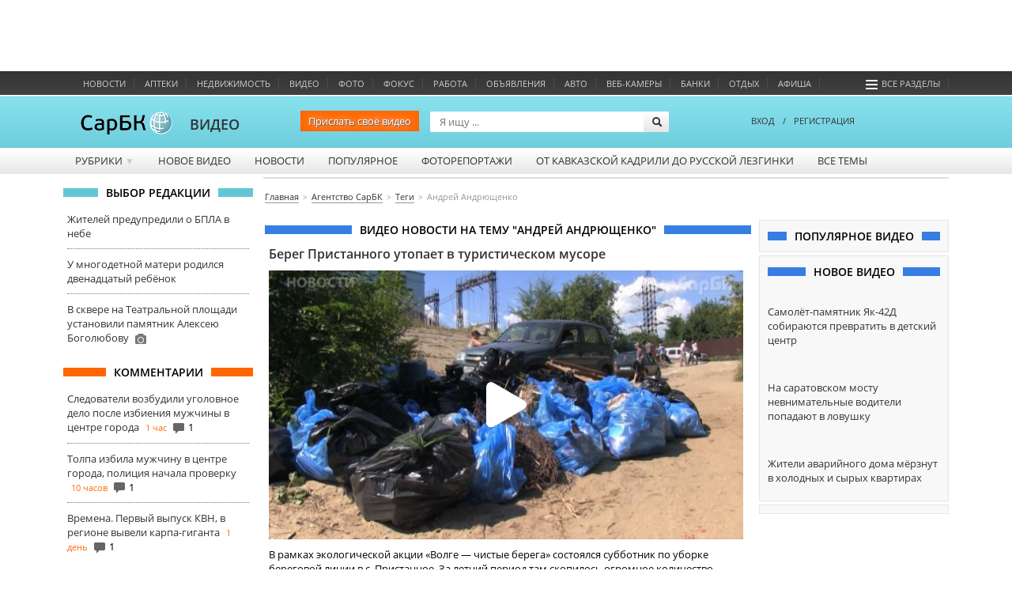

--- FILE ---
content_type: text/html; charset=utf-8
request_url: https://video.sarbc.ru/video/tags/2946/
body_size: 11644
content:
<!DOCTYPE html>
<!--[if IE 6]>
<html class="lt-ie7"> <![endif]-->
<!--[if IE 7]>
<html class="ie7"> <![endif]-->
<!--[if IE 8]>
<html class="ie7"> <![endif]-->
<html>
<head lang="en">
	<meta charset="UTF-8">
	<meta name="http-equiv" content="Content-type: text/html; charset=UTF-8">
	<title>Андрей Андрющенко Саратов. Видео смотреть онлайн</title>
	<meta name="keywords" content="">
	<meta name="description" content='Последние новости на тему Андрей Андрющенко в Саратове. Видео новости и сюжеты на тему Андрей Андрющенко'>
	<meta name="viewport" content="width=device-width, initial-scale=1.0">
	<meta name="HandheldFriendly" content="True">
	<meta name="google-site-verification" content="dBef_Ji5dWMdvnUHjlNkWq5yJw2kIRyyOI8dzLx7nsk" />
	<link rel="apple-touch-icon-precomposed" sizes="114x114" href="/images/apple/114x114.png">
	<link rel="apple-touch-icon-precomposed" sizes="72x72" href="/images/apple/72x72.png">
	<link rel="apple-touch-icon-precomposed" href="/images/apple/32x32.png">
	<link rel="alternate" type="application/rss+xml" title="rss" href="//www.sarbc.ru/rss/data-utf/main.rss" />
	<meta http-equiv="cleartype" content="on">
	<meta name="format-detection" content="telephone=no">
	<meta name="format-detection" content="address=no">
	<meta name="referrer" content="origin" />
	<link rel="icon" href="https://www.sarbc.ru/favicon.svg" type="image/svg+xml" />
	<link rel="shortcut icon" href="https://www.sarbc.ru/favicon.svg" type="image/svg+xml" />
	<link href='//www.sarbc.ru/rich3/fonts/fonts.css' rel='stylesheet' type='text/css'>
				<link rel="stylesheet" type="text/css"  href="/min/?f=/bootstrap/css/bootstrap.css,/js/pickmeup.css,/css/style.css"/> 	<link rel="stylesheet" type="text/css"  href="//www.sarbc.ru/rich3/icons/css/stylesheet_image.css"/><link rel="stylesheet" type="text/css"  href="//www.sarbc.ru/rich3/layouts/3column.css"/>
        <!--<link rel="stylesheet" type="text/css"  href="//www.sarbc.ru/rich3/layouts/new_2016.css"/>-->

	<!--[if IE 6]>
	<link href="//www.sarbc.ru/rich3/layouts/ie7.css" rel="stylesheet"/> <!--<![endif]-->
	<!--[if IE 7]>
	<link href="//www.sarbc.ru/rich3/layouts/ie7.css" rel="stylesheet"/> <!--<![endif]-->
	<!--[if IE 8]>
	<link href="//www.sarbc.ru/rich3/layouts/ie8.css" rel="stylesheet"/> <!--<![endif]-->
				<script src="//www.sarbc.ru/rich3/js/jquery-1.11.1.min.js"></script><script src="//www.sarbc.ru/rich/i/js/common.js"></script><script src="//www.sarbc.ru/rich3/js/common.js"></script>	 <script src="/min/?f=/js/jquery.cookie.js,/bootstrap/js/bootstrap.min.js,/js/jquery.pickmeup.js,/js/jquery.jcarousel.min.js,/js/jwplayer/jwplayer.js,/js/flowplayer/flowplayer-3.2.13.min.js,/js/common.js"></script> 	<script type="text/javascript" src="//www.sarbc.ru/rich3/js/typo/typo.js"></script>

	<script>
(function(i,s,o,g,r,a,m){i['GoogleAnalyticsObject']=r;i[r]=i[r]||function(){
(i[r].q=i[r].q||[]).push(arguments)},i[r].l=1*new Date();a=s.createElement(o),
m=s.getElementsByTagName(o)[0];a.async=1;a.src=g;m.parentNode.insertBefore(a,m)
})(window,document,'script','//www.google-analytics.com/analytics.js','ga');
ga('create', 'UA-40025427-1', 'auto');
ga('require', 'displayfeatures');
ga('require', 'linkid', 'linkid.js');
ga('send', 'pageview');
setTimeout("ga('send', 'event', 'NoBounce', 'Over 15 seconds')", 15000);
</script>

<!-- Google tag (gtag.js) -->
<script async src="https://www.googletagmanager.com/gtag/js?id=G-WBTKCH8TP1"></script>
<script>
  window.dataLayer = window.dataLayer || [];
  function gtag(){dataLayer.push(arguments);}
  gtag('js', new Date());

  gtag('config', 'G-WBTKCH8TP1');
</script>	<meta name="yandex-verification" content="06d6709ec65c3dd3" /><!-- Yandex.RTB --><script>window.yaContextCb=window.yaContextCb||[]</script><script src="https://yandex.ru/ads/system/context.js" async></script>    </head>
    <body >
		
<!-- Yandex.Metrika counter --> <script type="text/javascript" > (function(m,e,t,r,i,k,a){m[i]=m[i]||function(){(m[i].a=m[i].a||[]).push(arguments)}; m[i].l=1*new Date();k=e.createElement(t),a=e.getElementsByTagName(t)[0],k.async=1,k.src=r,a.parentNode.insertBefore(k,a)}) (window, document, "script", "https://mc.yandex.ru/metrika/tag.js", "ym"); ym(14717218, "init", { id:14717218, clickmap:true, trackLinks:true, accurateTrackBounce:true, webvisor:true }); </script> <noscript><div><img src="https://mc.yandex.ru/watch/14717218" style="position:absolute; left:-9999px;" alt="" /></div></noscript> <!-- /Yandex.Metrika counter -->		<div style="display: none;">
<!--LiveInternet counter--><script type="text/javascript"><!--
document.write("<a href='//www.liveinternet.ru/click;sarbc' "+
"target=_blank><img src='//counter.yadro.ru/hit;sarbc?t14.6;r"+
escape(document.referrer)+((typeof(screen)=="undefined")?"":
";s"+screen.width+"*"+screen.height+"*"+(screen.colorDepth?
screen.colorDepth:screen.pixelDepth))+";u"+escape(document.URL)+
";"+Math.random()+
"' alt='' title='LiveInternet: показано число просмотров за 24"+
" часа, посетителей за 24 часа и за сегодня' "+
"border='0' width='88' height='31'><\/a>")
//--></script><!--/LiveInternet-->
</div>		<!-- Top.Mail.Ru counter -->
<script type="text/javascript">
var _tmr = window._tmr || (window._tmr = []);
_tmr.push({id: "90131", type: "pageView", start: (new Date()).getTime()});
(function (d, w, id) {
  if (d.getElementById(id)) return;
  var ts = d.createElement("script"); ts.type = "text/javascript"; ts.async = true; ts.id = id;
  ts.src = "https://top-fwz1.mail.ru/js/code.js";
  var f = function () {var s = d.getElementsByTagName("script")[0]; s.parentNode.insertBefore(ts, s);};
  if (w.opera == "[object Opera]") { d.addEventListener("DOMContentLoaded", f, false); } else { f(); }
})(document, window, "tmr-code");
</script>
<noscript><div><img src="https://top-fwz1.mail.ru/counter?id=90131;js=na" style="position:absolute;left:-9999px;" alt="Top.Mail.Ru" /></div></noscript>
<!-- /Top.Mail.Ru counter -->
		<div id="topad" style="width: 100%; height: 90px;">
			<!-- Yandex.RTB R-A-53185-40 -->
			<div id="yandex_rtb_R-A-53185-40"></div>
			<script>window.yaContextCb.push(()=>{
			  Ya.Context.AdvManager.render({
				renderTo: 'yandex_rtb_R-A-53185-40',
				blockId: 'R-A-53185-40'
			  })
			})</script>
		</div>

   		
		<div id="header">
						<div class="wrapper-header">
    <div class="nav-bar-header">
        <ul>
			                            <li class="column-one"><a href="//news.sarbc.ru" title="">Новости</a></li>
                            <li class="column-one"><a href="//health.sarbc.ru/apteka/" title="Поиск лекарств в аптеках Саратова">Аптеки</a></li>
                            <li class="column-one"><a href="//realty.sarbc.ru/" title="Недвижимость Саратова">Недвижимость</a></li>
                            <li class="column-one"><a href="//video.sarbc.ru/" title="">Видео</a></li>
                            <li class="column-two"><a href="//photobank.sarbc.ru/" title="Фотобанк, фото о Саратове">Фото</a></li>
                            <li class="column-one"><a href="http://focusgoroda.ru/" title="">ФОКУС</a></li>
                            <li class="column-two"><a href="//job.sarbc.ru/" title="Работа в Саратове, вакансии">Работа</a></li>
                            <li class="column-all"><a href="http://boards.sarbc.ru/" title="">Объявления</a></li>
                            <li class="column-two"><a href="//auto.sarbc.ru/" title="Продажа подержанных авто в Саратове">Авто</a></li>
                            <li class="column-two"><a href="//auto.sarbc.ru/webcams/" title="Вебкамеры Саратова">Веб-камеры</a></li>
                            <li class="column-all"><a href="http://banki.saratova.ru/" title="">Банки</a></li>
                            <li class="column-all"><a href="//relax.sarbc.ru/" title="Места отдыха в Саратове - кафе, рестораны, турбазы">Отдых</a></li>
                            <li class="column-all"><a href="//afisha.sarbc.ru" title="Афиша Саратова">Афиша</a></li>
                                    			<li style="float: right; margin-right: 15px;"><a href="#" data-toggle="modal" data-target="#modal-all-sections"><span class="icon-menu"></span>Все разделы</a></li>
        </ul>
    </div>
    <div class="header-logo">
            <a href="//www.sarbc.ru/"><img src="//www.sarbc.ru/images/sarbc_logo_background_sphere.png" alt="СарБК" title="СаратовБизнесКонсалтинг"/></a><span><a href="/">ВИДЕО</a></span>
        				     	<!--ny_logo_2016.png-->
    </div>
    <div class="search-block">
    <form action="/search/" method="post">
        <a href="http://news.sarbc.ru/add-materials/" class="send_news_button_top">Прислать своё видео</a>
        <input type="text" name="search" class="search-title" placeholder="Я ищу ..."/>
        <input type="submit" class="search-submit" value="">
    </form>
</div>        <div class="user-login">
            <div class="passport">
        <a data-toggle="modal" data-target="#modal-login"><!--<span class="icon-user"></span>-->ВХОД</a><span style="margin: 0 10px;">/</span><a href="http://passport.sarbc.ru/?passport=register"><!--<span class="icon-user"></span>-->РЕГИСТРАЦИЯ</a>
    </div>
    </div>
</div>

	<div class="wrapper-top-menu">
		<ul class="root">
							<li>
											<a class="" href="#">Рубрики <span class="row">&#9660;</span></a>
																<ul class="child">
															<li><a href="/video/proishestviya/">Проишествия</a></li>
															<li><a href="/video/glaz-naroda/">Глаз народа</a></li>
															<li><a href="/video/no_comments/">Без комментариев</a></li>
															<li><a href="/video/specreportaj/">Спецрепортажи</a></li>
															<li><a href="/video/interviy/">Интервью</a></li>
													</ul>
														</li>
							<li>
											<a class="" href="/">Новое видео</a>
																			</li>
							<li>
											<a class="" href="/video/news/">Новости</a>
																			</li>
							<li>
											<a class="" href="/popular/">Популярное</a>
																			</li>
							<li>
											<a class="" href="http://photobank.sarbc.ru/">Фоторепортажи</a>
																			</li>
							<li>
											<a class="column-all" href="/video/kadril_lizginka/">От кавказской кадрили до русской лезгинки</a>
																			</li>
							<li>
											<a class="column-two" href="/alltags/">Все темы</a>
																			</li>
					</ul>
		<div class="clear"></div>
	</div>
		</div>
		<div class="clear"></div>
		<a class="lazyload_ad branding" id="zoneid198" target="_blank"></a>		<div class="wrapper-content" id="main-content">

									<div class="left-content">
				    <div class="title_block"><span>Выбор редакции</span></div>
    <div class="bottom_point_block_content">
    
            <div>
                <a href="//news.sarbc.ru/main/2025/11/09/313363.html" onclick="ga('send', 'event', 'new_design', 'editor-choice', 'news.sarbc.ru-313363');">Жителей предупредили о БПЛА в небе</a>

                                                            </div>
        
            <div>
                <a href="//news.sarbc.ru/main/2025/11/08/313357.html" onclick="ga('send', 'event', 'new_design', 'editor-choice', 'news.sarbc.ru-313357');">У многодетной матери родился двенадцатый ребёнок</a>

                                                            </div>
        
            <div>
                <a href="//news.sarbc.ru/main/2025/11/08/313358.html" onclick="ga('send', 'event', 'new_design', 'editor-choice', 'news.sarbc.ru-313358');">В сквере на Театральной площади установили памятник Алексею Боголюбову</a>

                                    <span class="icon-camera"></span>
                                                            </div>
            </div>

<div class="lazyload_ad" id="zoneid181" style="width:240px; height:200px;"></div><div class="title_block orange"><span>Комментарии</span></div>
<div class="bottom_point_block_content">
			<div>
            <a rel="6663" href="//news.sarbc.ru/main/2025/11/09/313368.html" onclick="ga('send', 'event', 'new_design', 'last-comments', '1317318');">Следователи возбудили уголовное дело после избиения мужчины в центре города</a>
			<span class="commnent_min_ago">1 час</span>

			                <span class="icon-comment"></span>1            			</div>
						<div>
            <a rel="37410" href="//news.sarbc.ru/main/2025/11/09/313366.html" onclick="ga('send', 'event', 'new_design', 'last-comments', '1317317');">Толпа избила мужчину в центре города, полиция начала проверку</a>
			<span class="commnent_min_ago">10 часов</span>

			                <span class="icon-comment"></span>1            			</div>
						<div>
            <a rel="108747" href="//news.sarbc.ru/main/2025/11/08/313179.html" onclick="ga('send', 'event', 'new_design', 'last-comments', '1317316');">Времена. Первый выпуск КВН, в регионе вывели карпа-гиганта</a>
			<span class="commnent_min_ago">1 день</span>

			                <span class="icon-comment"></span>1            			</div>
			</div>			</div>
			
						<div class="left-content-button" onclick="show_left_content();"></div>

									<div class="top-content-banner">
				<div id='stretch_banner'>
	<div class="lazyload_ad width100" id="zoneid177" style="width: 100%; height: 90px;"></div>
</div>			</div>
			
						<div class="breadcrumbs-block">
				<nav><ul class="breadcrumbs" itemscope itemtype="http://schema.org/BreadcrumbList"><li itemprop="itemListElement" itemscope itemtype="http://schema.org/ListItem"><a itemprop="item" href="//www.sarbc.ru/"><span itemprop="name">Главная</span></a></li><li itemprop="itemListElement" itemscope itemtype="http://schema.org/ListItem"><a itemprop="item" href="/"><span itemprop="name">Агентство СарБК</span></a></li><li itemprop="itemListElement" itemscope itemtype="http://schema.org/ListItem"><a itemprop="item" href="/video/alltags/"><span itemprop="name">Теги</span></a></li><li itemprop="itemListElement" itemscope itemtype="http://schema.org/ListItem"><span itemprop="name" class="last">Андрей Андрющенко</span></li></ul></nav>			</div>
			
						
									<div class="center-general-block">
				
<div class="center-full-block-content">
    <div class="title_block blue"><h1>Видео новости на тему "Андрей Андрющенко"</h1></div>
    <div class="media_block_content">
        		 
		<script>
			$('body').on( "click", ".video-n-list",function() {
			var video_id = $(this).attr('data-videoid');
			$(this).html( '<iframe src="//news.sarbc.ru/js/videoplayer_ad/?play=true&id='+video_id+'" class="videoplayer iframe" allowfullscreen></iframe>' );
			});
		</script>
                            <div class="video-list-block">
                <a href="/video/5384.html" class="listheader">Берег Пристанного утопает в туристическом мусоре</a>
	        
            
            <div class="video-n-list" style="background-image: url('//video.sarbc.ru/files/resized_600_340/k/4/f/k4fdhm9qvnocra1.jpg');" data-videoid="5384"><span class="icon"></span></div>

                        
            
                                <div class="desc">
                    В рамках экологической акции &laquo;Волге &mdash; чистые берега&raquo; состоялся субботник по уборке береговой линии в с. Пристанное. За летний период там скопилось огромное количество отходов после ...                </div>
                <div class="info">
                    <div class="date">12.08.2016</div>

                    <div class="tags">
                        <a href="/video/tags/39294/">Александр Хлынцов</a>, <a href="/video/tags/2946/">Андрей Андрющенко</a>, <a href="/video/tags/194/">Мусор</a>, <a href="/video/tags/2671/">Пляж</a>, <a href="/video/tags/14061/">Пристанное</a>, <a href="/video/tags/3095/">Росприроднадзор</a>, <a href="/video/tags/513/">Свалка</a>, <a href="/video/tags/2444/">Субботник</a>, <a href="/video/tags/3115/">Туристы</a>                    </div>
                    <span class="icon-tag"></span>
                </div>
                <div class="clearfix"></div>
                            </div>
                            <div class="media_block_content">
                    <!-- Яндекс.Директ -->
                    <div id="yandex_ad" class="yandex_grey_border"></div>
                    <script type="text/javascript">
                        (function(w, d, n, s, t) {
                            w[n] = w[n] || [];
                            w[n].push(function() {
                                Ya.Direct.insertInto(53185, "yandex_ad", {
                                    stat_id: 9,
                                    ad_format: "direct",
                                    font_size: 1,
                                    type: "horizontal",
                                    limit: 2,
                                    title_font_size: 3,
                                    links_underline: true,
                                    site_bg_color: "FFFFFF",
                                    title_color: "333333",
                                    url_color: "ff6600",
                                    text_color: "555555",
                                    hover_color: "999999",
                                    sitelinks_color: "333333",
                                    favicon: true,
                                    no_sitelinks: false
                                });
                            });
                            t = d.getElementsByTagName("script")[0];
                            s = d.createElement("script");
                            s.src = "//an.yandex.ru/system/context.js";
                            s.type = "text/javascript";
                            s.async = true;
                            t.parentNode.insertBefore(s, t);
                        })(window, document, "yandex_context_callbacks");
                    </script>
                </div>
                                        <p class="news-tag-link">
            Все материалы по тегу <a href="//news.sarbc.ru/tags/Андрей+Андрющенко">Андрей Андрющенко</a>
        </p>
        <div class="clearfix"></div>
            </div>

    <div class="title_block grey"><span>Андрей Андрющенко. Связанные теги</span></div>
    <div class="media_block_content">
                <div class="relation-tags">
                                                                                                                                                                                                                                                                                                                                                                                                    <a class="tag-size-0" href="/video/tags/513">свалка</a>, <a class="tag-size-0" href="/video/tags/3095">Росприроднадзор</a>, <a class="tag-size-0" href="/video/tags/2444">субботник</a>, <a class="tag-size-0" href="/video/tags/14061">Пристанное</a>, <a class="tag-size-0" href="/video/tags/2671">пляж</a>, <a class="tag-size-0" href="/video/tags/194">мусор</a>, <a class="tag-size-0" href="/video/tags/3115">туристы</a>, <a class="tag-size-0" href="/video/tags/39294">Александр Хлынцов</a>        </div>
    </div>
</div>

<script type="text/javascript">
    function player_active(this_obj, id){
    var hide_preroll = false;
    var mbs1 = $(this_obj).attr('data-mbs1');
    var mbs7 = $(this_obj).attr('data-mbs7');
    var dimg = $(this_obj).attr('data-img');
    videoPlayer(
     id, mbs1, true, mbs7, dimg, hide_preroll
    );
    flowplayer(id).play();
   }
</script>
			</div>
			
									<div class="right-content">
				
<div class="right_block_content">
    <div class="title_block blue"><span>Популярное видео</span></div>
    <div class="popular-video-right">
    </div>
</div><div class="lazyload_ad center" id="zoneid179" style="width:240px; height:400px;"></div>
<div class="right_block_content"><div class="title_block blue"><span>Новое видео</span></div>
<div class="new-video-right">
        <div><a href="http://video.sarbc.ru/video/8825.html"><img src=""></a><a href="http://video.sarbc.ru/video/8825.html" class="listheader">Самолёт-памятник Як-42Д собираются превратить в детский центр</a></div>
            <div><a href="http://video.sarbc.ru/video/8824.html"><img src=""></a><a href="http://video.sarbc.ru/video/8824.html" class="listheader">На саратовском мосту невнимательные водители попадают в ловушку </a></div>
            <div><a href="http://video.sarbc.ru/video/8823.html"><img src=""></a><a href="http://video.sarbc.ru/video/8823.html" class="listheader">Жители аварийного дома мёрзнут в холодных и сырых квартирах</a></div>
            </div></div><div class="lazyload_ad center" id="zoneid182" style="width:240px; height:200px;"></div><div class="right_block_content" id="direct-right">

    
    <style>
        .ad_text_a52d51962bc1ecc6c5ded5110a50e5a5 { margin: 0; font-size: 13px;}
        .ad_text_a52d51962bc1ecc6c5ded5110a50e5a5 > div { padding: 15px 0px; margin: 0 auto; min-height: 70px; }
        .ad_text_a52d51962bc1ecc6c5ded5110a50e5a5 div a { text-decoration: none; }
        .ad_text_a52d51962bc1ecc6c5ded5110a50e5a5 div a img {
            margin-right: 10px;
            max-width: 75px !important;
            max-height: 75px !important;
        }
        .ad_text_a52d51962bc1ecc6c5ded5110a50e5a5 .title{
            display: block;
            font-weight: bold;
            font-size: 14px;
            margin-bottom: 5px;
        }
        .ad_text_a52d51962bc1ecc6c5ded5110a50e5a5 .url{
            display: block;
            #color: #999999;
            font-size: 11px;
            color: #ff6600;
        }
    </style>

            <div class="lazyload_ad ad_text ad_text_a52d51962bc1ecc6c5ded5110a50e5a5" id=zoneid162 block=1></div>
            <div class="lazyload_ad ad_text ad_text_a52d51962bc1ecc6c5ded5110a50e5a5" id=zoneid161 block=1></div>
            <div class="lazyload_ad ad_text ad_text_a52d51962bc1ecc6c5ded5110a50e5a5" id=zoneid156 block=1></div>
     <div style='clear: both;'></div>
</div>			</div>
						<a id="back-top" href="#">
			   <span class="icon-up-open"></span>
			</a>
		</div>

		
				<div id="footer" class="footer">
    <div class="wrapper-footer">
        <div class="footer-left-block">
            <img style="width: 120px" src="//www.sarbc.ru/images/logo_sarbc_grey.svg">
            <span>© ИА "СаратовБизнесКонсалтинг", 1999 - 2025</span>
            <a href="//news.sarbc.ru/ia/ia.php">Информация о СМИ</a> <strong>18+</strong>
        </div>
        <div class="footer-center-block">
            <ul class="nav-bar">
                <!--<li><a href="//www.sarbc.ru/about/">О нас</a></li>-->
                <li><a href="//www.sarbc.ru/price/">Реклама</a></li>
                <li><a href="//www.sarbc.ru/stat/">Статистика</a></li>
                <li><a href="//passport.sarbc.ru/help/?prefix=privacy">Конфиденциальность</a></li>
                <li><a href="//www.sarbc.ru/contact/">Контакты</a></li>
            </ul>
            <div class="clear"></div>
            <div class="find-error">
                Нашли в тексте ошибку? Выделите её, нажмите <span>Ctrl+Enter</span> <br> При копировании материалов ссылка на сайт обязательна<br />
            </div>
			<p class="partner-links"><script type="text/javascript">
<!--
var _acic={dataProvider:10};(function(){var e=document.createElement("script");e.type="text/javascript";e.async=true;e.src="https://www.acint.net/aci.js";var t=document.getElementsByTagName("script")[0];t.parentNode.insertBefore(e,t)})()
//-->
</script></p>
		</div>
        <div class="footer-right-block">
            <div class="yandex-count">
                <noindex>По данным Яндекс.Метрика за последние 30 дней нас посетило<br /><u><a rel='nofollow' href='//www.sarbc.ru/stat/'>1 196 643</a></u> посетителя</noindex>            </div>

			
			<div class="footer-social">
				<a class="icon-vkontakte-rect" rel="nofollow" href="http://vk.com/sarbcru" target="_blank" onclick="ga('send', 'event', 'button', 'click', 'footer_vk');"></a>
												<a class="icon-twitter-bird" rel="nofollow" href="https://twitter.com/sarbcru" target="_blank" onclick="ga('send', 'event', 'button', 'click', 'footer_twitter');"></a>
				<a class="icon-youtube" rel="nofollow" href="http://www.youtube.com/sarbctv" target="_blank" onclick="ga('send', 'event', 'button', 'click', 'footer_youtube');"></a>
												<a class="icon-telegram" rel="nofollow" href="http://t.me/sarbc_news" target="_blank" onclick="ga('send', 'event', 'button', 'click', 'footer_telegram');"></a>
			</div>

					</div>

		<div class="clear" style="margin-bottom: 50px;"></div>

        <div class="footer-rubrics">
            <div class="section-type">
                <ul>
                    <li><span class="icon-clipboard-gr"></span>Информагентство</li>
                    <li><span class="icon-basket-gr"></span>Бизнес и финансы</li>
                    <li><span class="icon-fire-gr"></span>Спецпроекты</li>
                    <li><span class="icon-glass-gr"></span>Отдых и развлечение</li>
                </ul>
                <div class="clear"></div>
            </div>

            <div class="block_block">
                                    <div class="block">
                        <ul class="section_list">
                                                            <li>
                                    <a href="//news.sarbc.ru/">Новости Саратова</a>
                                </li>
                                                            <li>
                                    <a href="//news.sarbc.ru/lenta/">Мировые новости</a>
                                </li>
                                                            <li>
                                    <a href="//video.sarbc.ru/">СарБК-ТВ</a>
                                </li>
                                                            <li>
                                    <a href="http://focusgoroda.ru/">Фокус города</a>
                                </li>
                                                            <li>
                                    <a href="//weather.sarbc.ru/">Погода в Саратове</a>
                                </li>
                                                            <li>
                                    <a href="//photobank.sarbc.ru/">Фотобанк</a>
                                </li>
                                                            <li>
                                    <a href="//online.sarbc.ru/">Онлайн-конференции</a>
                                </li>
                                                            <li>
                                    <a href="//www.sarbc.ru/reception/">Общественные приемные</a>
                                </li>
                                                    </ul>
                    </div>
                                    <div class="block">
                        <ul class="section_list">
                                                            <li>
                                    <a href="//realty.sarbc.ru/">Недвижимость</a>
                                </li>
                                                            <li>
                                    <a href="//auto.sarbc.ru/">Автогид</a>
                                </li>
                                                            <li>
                                    <a href="//job.sarbc.ru/">Работа в Саратове</a>
                                </li>
                                                            <li>
                                    <a href="http://boards.sarbc.ru/">Доски объявлений</a>
                                </li>
                                                            <li>
                                    <a href="//www.sarbc.ru/all-saratov/">Справочник организаций</a>
                                </li>
                                                            <li>
                                    <a href="//www.sarbc.ru/company/">Новости компаний</a>
                                </li>
                                                            <li>
                                    <a href="http://banki.saratova.ru/">Банки Саратова</a>
                                </li>
                                                            <li>
                                    <a href="http://hosting.sarbc.ru/">Хостинг</a>
                                </li>
                                                    </ul>
                    </div>
                                    <div class="block">
                        <ul class="section_list">
                                                            <li>
                                    <a href="//auto.sarbc.ru/webcams/">Веб-камеры</a>
                                </li>
                                                            <li>
                                    <a href="//health.sarbc.ru/">Ваше здоровье</a>
                                </li>
                                                            <li>
                                    <a href="//health.sarbc.ru/apteka/">Аптеки Саратова</a>
                                </li>
                                                            <li>
                                    <a href="http://mama.sarbc.ru/">Мама и малыш</a>
                                </li>
                                                            <li>
                                    <a href="http://advisory.sarbc.ru/">Консультации Саратова</a>
                                </li>
                                                            <li>
                                    <a href="http://focusgoroda.ru/materials/rubric/product/">Продукт за который не стыдно</a>
                                </li>
                                                            <li>
                                    <a href="http://video.sarbc.ru/video/kadril_lizginka/">От кавказкой кадрили до русской лизгинки</a>
                                </li>
                                                    </ul>
                    </div>
                                    <div class="block">
                        <ul class="section_list">
                                                            <li>
                                    <a href="//afisha.sarbc.ru/">Афиша Саратова</a>
                                </li>
                                                            <li>
                                    <a href="//relax.sarbc.ru/">Еда и отдых</a>
                                </li>
                                                            <li>
                                    <a href="//relax.sarbc.ru/category/guesthouse">Гостиницы Саратова</a>
                                </li>
                                                            <li>
                                    <a href="//relax.sarbc.ru/goroscop/">Гороскопы</a>
                                </li>
                                                            <li>
                                    <a href="//tv.sarbc.ru/">Телепрограмма</a>
                                </li>
                                                    </ul>
                    </div>
                            </div>
            <div class="clear"></div>
        </div>

        <span class="mobile-version-link" onclick="javascript: document.cookie = 'version=mobile; path=/; domain=.sarbc.ru;'; location.reload();">Мобильная версия сайта</span>
    </div>
</div>

<div class="modal fade" id="modal-all-sections" tabindex="-1" role="dialog" aria-labelledby="myModalLabel" aria-hidden="true">
    <div class="modal-dialog">
        <div class="modal-content">
            <div class="modal-header">
                <button type="button" class="close" data-dismiss="modal"><span aria-hidden="true">&times;</span><span class="sr-only">Close</span></button>
                <div class="logo">
                    <img src="//www.sarbc.ru/images/sarbc_logo_background_sphere.png" alt=""/><span>ВСЕ РАЗДЕЛЫ</span>
                </div>
            </div>

            <div class="section-type">
                <ul>
                    <li><span class="icon-clipboard"></span>Информагентство</li>
                    <li><span class="icon-basket"></span>Бизнес и финансы</li>
                    <li><span class="icon-fire"></span>Спецпроекты</li>
                    <li><span class="icon-glass"></span>Отдых и развлечение</li>
                </ul>
                <div class="clear"></div>
            </div>

            <div class="modal-body">
                                    <div class="block">
                        <ul class="section_list">
                                                            <li>
                                    <a href="//news.sarbc.ru/">Новости Саратова</a>
                                </li>
                                                            <li>
                                    <a href="//news.sarbc.ru/lenta/">Мировые новости</a>
                                </li>
                                                            <li>
                                    <a href="//video.sarbc.ru/">СарБК-ТВ</a>
                                </li>
                                                            <li>
                                    <a href="http://focusgoroda.ru/">Фокус города</a>
                                </li>
                                                            <li>
                                    <a href="//weather.sarbc.ru/">Погода в Саратове</a>
                                </li>
                                                            <li>
                                    <a href="//photobank.sarbc.ru/">Фотобанк</a>
                                </li>
                                                            <li>
                                    <a href="//online.sarbc.ru/">Онлайн-конференции</a>
                                </li>
                                                            <li>
                                    <a href="//www.sarbc.ru/reception/">Общественные приемные</a>
                                </li>
                                                    </ul>
                    </div>
                                    <div class="block">
                        <ul class="section_list">
                                                            <li>
                                    <a href="//realty.sarbc.ru/">Недвижимость</a>
                                </li>
                                                            <li>
                                    <a href="//auto.sarbc.ru/">Автогид</a>
                                </li>
                                                            <li>
                                    <a href="//job.sarbc.ru/">Работа в Саратове</a>
                                </li>
                                                            <li>
                                    <a href="http://boards.sarbc.ru/">Доски объявлений</a>
                                </li>
                                                            <li>
                                    <a href="//www.sarbc.ru/all-saratov/">Справочник организаций</a>
                                </li>
                                                            <li>
                                    <a href="//www.sarbc.ru/company/">Новости компаний</a>
                                </li>
                                                            <li>
                                    <a href="http://banki.saratova.ru/">Банки Саратова</a>
                                </li>
                                                            <li>
                                    <a href="http://hosting.sarbc.ru/">Хостинг</a>
                                </li>
                                                    </ul>
                    </div>
                                    <div class="block">
                        <ul class="section_list">
                                                            <li>
                                    <a href="//auto.sarbc.ru/webcams/">Веб-камеры</a>
                                </li>
                                                            <li>
                                    <a href="//health.sarbc.ru/">Ваше здоровье</a>
                                </li>
                                                            <li>
                                    <a href="//health.sarbc.ru/apteka/">Аптеки Саратова</a>
                                </li>
                                                            <li>
                                    <a href="http://mama.sarbc.ru/">Мама и малыш</a>
                                </li>
                                                            <li>
                                    <a href="http://advisory.sarbc.ru/">Консультации Саратова</a>
                                </li>
                                                            <li>
                                    <a href="http://focusgoroda.ru/materials/rubric/product/">Продукт за который не стыдно</a>
                                </li>
                                                            <li>
                                    <a href="http://video.sarbc.ru/video/kadril_lizginka/">От кавказкой кадрили до русской лизгинки</a>
                                </li>
                                                    </ul>
                    </div>
                                    <div class="block">
                        <ul class="section_list">
                                                            <li>
                                    <a href="//afisha.sarbc.ru/">Афиша Саратова</a>
                                </li>
                                                            <li>
                                    <a href="//relax.sarbc.ru/">Еда и отдых</a>
                                </li>
                                                            <li>
                                    <a href="//relax.sarbc.ru/category/guesthouse">Гостиницы Саратова</a>
                                </li>
                                                            <li>
                                    <a href="//relax.sarbc.ru/goroscop/">Гороскопы</a>
                                </li>
                                                            <li>
                                    <a href="//tv.sarbc.ru/">Телепрограмма</a>
                                </li>
                                                    </ul>
                    </div>
                                <div class="clear"></div>
            </div>
        </div>
    </div>
</div>

<div class="modal fade" id="modal-login" tabindex="-1" role="dialog" aria-labelledby="myModalLabel" aria-hidden="true">
    <div class="modal-dialog">
        <div class="modal-content">
            <div class="modal-header">
                <button type="button" class="close" data-dismiss="modal"><span aria-hidden="true">&times;</span><span class="sr-only">Close</span></button>
                <div class="logo">
                    <img src="//www.sarbc.ru/images/sarbc_logo_background_sphere.png" alt=""/><span>АВТОРИЗАЦИЯ</span>
                </div>
            </div>

            <div class="forgot-password">
                <a href="http://passport.sarbc.ru/?passport=lostpassword">Забыли пароль?</a>
            </div>

            <div class="modal-body">
                <form method="post" action="//passport.sarbc.ru/?passport=login">
                    <div class="login-form">
                        <input type="hidden" value="check" name="remember">
                        <div>
                            <span>Логин</span>
                            <input type="text" name="login"/>
                        </div>
                        <div>
                            <span>Пароль</span>
                            <input type="password" name="passwd"/>
                        </div>
                    </div>
                    <div class="login-or">
                        <span>или</span>
                    </div>
                    <div class="login-social">
                        <div class="center-block">
                            <span>Войдите через соц. сеть</span>
                                                                                    <script type="text/javascript" src="https://www.sarbc.ru/rich3/js/widget.js"></script>
                            <a class="loginza" rel="nofollow" href="https://loginza.ru/api/widget?token_url=https%3A%2F%2Fpassport.sarbc.ru%2F%3Fpassport%3Dlogin%26refferer%3Dhttps%3A%2F%2Fwww.sarbc.ru%2F&amp;providers_set=google,yandex,mailruapi,vkontakte,odnoklassniki;service_host=https%3A%2F%2Floginza.ru">
                                <img src="//www.sarbc.ru/images/social-net.png" alt=""/>
                            </a>
                        </div>
                    </div>
                    <div class="clear"></div>
                    <input class="login-button" type="submit" value="ВХОД">
                </form>
            </div>
        </div>
    </div>
</div>


<div id="simple-typo">
	<span class="simple-typo-close"></span>
	<span class="simple-typo-title">Нашли ошибку</span>
	<div class="simple-typo-body">
		<div id="simple-typo-text-div"></div>
		<textarea class="simple-typo-comment" placeholder="Ваш комментарий (необязательно)"></textarea>
		<button id="simple-typo-submit" class="s-typo-submit" type="submit">Отправить</button>
	</div>
</div>
<div class="overlay"></div>

<script type="text/javascript">(window.Image ? (new Image()) : document.createElement('img')).src = 'https://vk.com/rtrg?p=VK-RTRG-197109-gRcLz';</script>
    </body>
    </html>


--- FILE ---
content_type: text/css
request_url: https://www.sarbc.ru/rich3/icons/css/stylesheet_image.css
body_size: 894
content:
[class^="icon-"] {
    background-image: url(spritesheet.png);
    background-repeat: no-repeat;
    display: inline-block;
    margin: 1px 5px;
    vertical-align: middle;
}

.icon-basket {
    width: 15px;
    height: 15px;
    background-position: -5px -5px;
}

.icon-basket-gr {
    width: 15px;
    height: 15px;
    background-position: -30px -5px;
}

.icon-basket-photobank {
    width: 20px;
    height: 16px;
    background-position: -55px -5px;
}

.icon-bg {
    width: 1px;
    height: 163px;
    background-position: -85px -5px;
}

.icon-camera {
    width: 14px;
    height: 13px;
    background-position: -96px -5px;
}

.icon-camera-w {
    width: 14px;
    height: 13px;
    background-position: -120px -5px;
}

.icon-cancel {
    width: 18px;
    height: 18px;
    background-position: -144px -5px;
}

.icon-clipboard {
    width: 11px;
    height: 15px;
    background-position: -172px -5px;
}

.icon-clipboard-gr {
    width: 11px;
    height: 15px;
    background-position: -5px -30px;
}

.icon-comment {
    width: 14px;
    height: 14px;
    background-position: -26px -30px;
}

.icon-down-dir {
    width: 7px;
    height: 4px;
    background-position: -193px -5px;
}

.icon-facebook-rect {
    width: 27px;
    height: 26px;
    background-position: -96px -30px;
}

.icon-fire {
    width: 12px;
    height: 13px;
    background-position: -172px -30px;
}

.icon-fire-gr {
    width: 12px;
    height: 13px;
    background-position: -50px -53px;
}

.icon-glass {
    width: 14px;
    height: 14px;
    background-position: -133px -53px;
}

.icon-glass-gr {
    width: 14px;
    height: 14px;
    background-position: -157px -53px;
}

.icon-instagram-filled {
    width: 27px;
    height: 26px;
    background-position: -5px -77px;
}

.icon-list-img {
    width: 21px;
    height: 21px;
    background-position: -181px -53px;
}

.icon-list-img-on {
    width: 21px;
    height: 21px;
    background-position: -42px -84px;
}

.icon-list-line {
    width: 21px;
    height: 21px;
    background-position: -96px -84px;
}

.icon-list-line-on {
    width: 21px;
    height: 21px;
    background-position: -127px -84px;
}

.icon-lock {
    width: 24px;
    height: 24px;
    background-position: -158px -84px;
}

.icon-logo-sarbc {
    width: 116px;
    height: 30px;
    background-position: -210px -5px;
}

.icon-logo-sarbc-gr {
    width: 119px;
    height: 31px;
    background-position: -192px -84px;
}

.icon-menu {
    width: 15px;
    height: 12px;
    background-position: -212px -45px;
}

.icon-news-ar-l {
    width: 25px;
    height: 25px;
    background-position: -237px -45px;
}

.icon-news-ar-r {
    width: 25px;
    height: 25px;
    background-position: -272px -45px;
}

.icon-odnoklassniki-rect {
    width: 28px;
    height: 26px;
    background-position: -5px -125px;
}

.icon-rowlr {
    width: 33px;
    height: 32px;
    background-position: -96px -125px;
}

.icon-rss {
    width: 27px;
    height: 26px;
    background-position: -43px -125px;
}

.icon-search {
    width: 12px;
    height: 12px;
    background-position: -307px -45px;
}

.icon-tag {
    width: 9px;
    height: 16px;
    background-position: -139px -125px;
}

.icon-twitter-bird {
    width: 27px;
    height: 26px;
    background-position: -158px -125px;
}

.icon-up-open {
    width: 25px;
    height: 16px;
    background-position: -195px -125px;
}

.icon-user {
    width: 12px;
    height: 12px;
    background-position: -230px -125px;
}

.icon-videocam {
    width: 16px;
    height: 14px;
    background-position: -252px -125px;
}

.icon-videocam-gr {
    width: 16px;
    height: 14px;
    background-position: -278px -125px;
}

.icon-vkontakte-rect {
    width: 27px;
    height: 26px;
    background-position: -230px -149px;
}

.icon-youtube {
    width: 24px;
    height: 26px;
    background-position: -304px -125px;
}


--- FILE ---
content_type: text/css
request_url: https://www.sarbc.ru/rich3/layouts/3column.css
body_size: 7899
content:
body{
    margin: 0;
    padding: 0;
    font-family: 'Open Sans', sans-serif;
}

a{
    color: #333333;
    text-decoration: none;
    #border-bottom: 1px solid #e2e2e2;
}

a:hover{
    color: #000;
    #border-bottom: 1px solid #555;
}

input, a, span, button{
    outline: none !important;
}

.passport .icon-user{
    font-size: 16px;
    margin-right: 5px;
}

h1{
    font-size: 18px;
    font-weight: bold;
    margin-bottom: 10px;
    display: block;
}

h2{
    font-size: 16px;
    font-weight: bold;
    margin-bottom: 10px;
    display: block;
}

.clear{
    clear: both;
}

.partner-links a { color: #fff; }

.mobile-version-link{
    text-shadow: none;
    color: #999999;
    text-align: center;
    font-size: 80%;
    margin-top: 10px;
    display: block;
    cursor: pointer;
}

/* крошки */
.breadcrumbs-block{
    width: 865px;
    float: right;
    margin: 15px 0 5px 0;
    white-space: nowrap;
    position: relative;
}

.breadcrumbs-block:after {
    content: "";
    display: block;
    height: 20px;
    width: 100px;
    position: absolute;
    top: 0px;
    right: 0;
    background-image: linear-gradient(to right, rgba(255, 255, 255, 0), #fff 75%);
}

.breadcrumbs{
    margin: 0;
    padding: 0;
    font-size: 11px;
}

.breadcrumbs li {
    display: inline;
    list-style: none;
}

.breadcrumbs li:before {
    content: '>';
    color: #999999;
    font-size: 10px;
    padding: 0 5px;
}

.breadcrumbs li:first-child:before {
    content: '';
    padding: 0;
}

.breadcrumbs li a{
    border-bottom: 1px solid #999999;
}

.breadcrumbs li span.last{
    color: #999999;
}

.breadcrumbs li span.last:first-letter{
    #color: #ff0000 !important;
    text-transform: uppercase;
}

#header{
    background-image: linear-gradient(#333333 0px, #414141 30px, transparent 30px, transparent),
    linear-gradient(#ffffff 31px, transparent 32px, transparent),
    linear-gradient(#89e1ee 33px, #6dcedc 97px, transparent 97px, transparent),
    linear-gradient(#ffffff 98px, transparent 99px, transparent),
    linear-gradient(#ffffff 100px, #e6e6e6 130px, transparent 130px, transparent),
    linear-gradient(#ffffff 131px, transparent 132px, transparent);
    background-image: -webkit-linear-gradient(#333333 0px, #414141 30px, transparent 30px, transparent),
    -webkit-linear-gradient(#ffffff 31px, transparent 32px, transparent),
    -webkit-linear-gradient(#89e1ee 33px, #6dcedc 97px, transparent 97px, transparent),
    -webkit-linear-gradient(#ffffff 98px, transparent 99px, transparent),
    -webkit-linear-gradient(#ffffff 100px, #e6e6e6 130px, transparent 130px, transparent),
    -webkit-linear-gradient(#ffffff 131px, transparent 132px, transparent);

    width: 100%;
    min-width: 650px;
    z-index: -1;
}

#footer{
    background: #333333;
    z-index: 100;
    margin-top: 10px;
    color: #999999;
}

#footer .section-type ul{
    list-style-type: none;
    padding: 0;
}

#footer .section-type ul li{
    float: left;
    margin: 0 0px;
    display: block;
    width: 286px;
    font-size: 15px;
    text-transform: uppercase;
    font-weight: bold;
}

#footer .section-type ul li:last-child{
    width: 210px;
}

#footer .section-type ul li img{
    opacity: 0.5;
    margin-right: 5px;
}

#footer .block{
    width: 287px;
    float: left;
    display: block;
}

#footer .block_block .block:last-child{
    width: 200px;
}

#footer .section_list{
    list-style-type: none;
    padding: 0;
}

#footer .section_list li{
    display: block;
    padding: 10px 0;
    margin-left: 25px;
    border-bottom: 1px solid #3F3F3F;
    width: 170px;
}

#footer .section_list a{
    color: #999999;
    font-size: 13px;
}

#footer .footer-left-block{
    width: 375px;
    display: block;
    float: left;
    font-size: 13px;
}


#footer .footer-center-block{
    width: 450px;
    display: block;
    float: left;
    font-size: 13px;
}

#footer .footer-right-block{
    width: 245px;
    display: block;
    float: left;
    font-size: 13px;
}

#footer .footer-left-block span{
    color: #fff;
    display: block;
    margin: 20px 0 15px 0;
}

#footer .footer-left-block a{
    color: #999999;
    text-decoration: underline;
}

#footer .footer-left-block a:hover{
    text-decoration: none;
}

#footer .footer-center-block .find-error{
    line-height: 200%;
}

#footer .footer-center-block .find-error span{
    color: #fff;
}

#footer .nav-bar{
    list-style-type: none;
    margin: 0 0 50px 0;
    padding: 0;
}

#footer .nav-bar li{
    float: left;
    display: block;
    border-right: 1px solid #fff;
}

#footer .nav-bar li:last-child{
    border-right: none;
}

#footer .nav-bar li a{
    color: #fff;
    margin: 0 10px;
}

#footer .nav-bar li:first-child a{
    margin: 0 10px 0 0;
}

#footer .footer-right-block a{
    color: #fff;
}

#footer .yandex-count{
    border: 1px solid #999999;
    padding: 5px 15px;
}

.footer-social{
    margin-top: 15px;
    text-align: center;
    display: block;
}

.footer-social a{
    color: #FFFFFF !important;
    font-size: 26px;
    text-shadow: none;
    margin: 0px 2px;
}

.wrapper-footer{
    width: 1070px;
    margin: 0 auto;
    padding: 40px 20px;
    background: #333333;
}

.wrapper-header {
    width: 1120px;
    margin: 0 auto;
    z-index: 100;
    /*background-image: linear-gradient(#333333 0px, #414141 30px, transparent 30px, transparent),*/
    /*linear-gradient(#ffffff 31px, transparent 32px, transparent),*/
    /*linear-gradient(#89e1ee 33px, #6dcedc 97px, transparent 97px, transparent);*/
    height: 98px;
    position: relative;
}

.wrapper-top-menu{
    width: 1120px;
    margin: 0 auto;
    padding-bottom: 5px;
}

.wrapper-top-menu a{
    font-size: 13px;
    text-transform: uppercase;
    padding: 7px 15px;
    line-height: 30px;
}

.wrapper-top-menu a:hover{
    background: #eeeeee;
}

.wrapper-top-menu ul.root{
    margin: 0;
    padding: 0;
    list-style-type: none;
}

.wrapper-top-menu ul.root > li{
    margin: 0;
    padding: 0;
    float: left;
}

.wrapper-top-menu ul.root > li > ul{
    display: none;
    margin: 0;
    padding: 0;
    list-style-type: none;
    position: absolute;
    z-index: 9999;
    min-width: 150px;
    background: #EEEEEE;
}

.wrapper-top-menu ul.root ul li{
    margin: 0;
    padding: 0;
}

.wrapper-top-menu ul.root ul li a {
    background: #EEEEEE;
    padding: 2px 15px;
    display: block;
}

.wrapper-top-menu ul.root ul li a:hover {
    background: #DDDDDD;
}


.wrapper-top-menu ul.root li:hover > ul{
    display: block;
}

.wrapper-top-menu ul.root li:hover{
    background: #eeeeee;
}

.wrapper-content{
    width: 1120px;
    clear: both;
    margin: 0 auto;
    overflow: hidden;
    display: block;
    position: relative;
    overflow: hidden;
}

.header-logo {
    font-size: 26px;
    bottom: 0;
    position: absolute;
    vertical-align: middle;
    font-weight: 600;
    height: 52px;
    margin-left: 15px;
    color: #333;
}

.header-logo a {
    border:0px;
}

.header-logo span{
    font-size: 18px;
    font-weight: 600;
    margin-left: 20px;
    vertical-align: middle;
}

.wrapper-header .search-block{
    position: absolute;
    bottom: 21px;
    left: 300px;
    vertical-align: middle;
}

.wrapper-header .search-block .search-title{
    font-size: 13px;
    border: none;
    width: 250px;
    padding: 4px 40px 4px 12px;
    border-radius: 2px;
    vertical-align: middle;
}

.wrapper-header .search-block .search-submit{
    background: url("../images/icons/icon-search.png") 10px 6px no-repeat, linear-gradient(#ffffff 0%, #e6e6e6 100%);
    width: 32px;
    height: 26px;
    border: 0;
    position: relative;
    right: 36px;
    padding: 0;
    border-radius: 2px;
    vertical-align: middle;
}

.header-logo img{
    vertical-align: middle;
    margin-left: 5px;
}

.user-login{
    font-size: 11px;
    top: 55px;
    right: 0px;
    width: 240px;
    position: absolute;
    vertical-align: middle;
    color: #333;
    padding-right: 10px;
    #cursor: pointer;
}

.user-login strong{
    text-transform: uppercase;
}

.user-login img{
    vertical-align: middle;
    margin: 0 10px;
}

.user-login a {
    border:0px;
}

.nav-bar-header ul{
    margin: 0;
    padding: 0 0 0 20px;
    color: #fff;
    list-style-type: none;
    width: 100%;
    font-size: 11px;
    height: 30px;
}

.nav-bar-header ul li{
    display: inline-block;
    #float: left;
    padding: 8px 5px;
    text-transform: uppercase;
}

.nav-bar-header ul li:after{
    content: "";
    border-right: 1px solid #4c4c4c;
    margin-left: 10px;
}

.nav-bar-header ul li a{
    color: #cdcdcd;
    border-bottom: none;
}

.nav-bar-header ul li span{
    margin-right: 5px;
}

.title_block{
    font-size: 14px;
    text-transform: uppercase;
    font-weight: normal;
    text-align: center;
    position: relative;
    margin-top: 10px;
    font-weight: 600;
}

.title_block span{
    background: #fff;
    padding: 0 10px;
    position: relative;
    font-size:14px;
}

.title_block h1 span,  .title_block h2 span, .title_block h3 span{
    top:-4px;
}

.title_block:before{
    content: " ";
    height: 11px;
    width: 100%;
    background: #61c7d5;
    display: inline-block;
    #margin-left: 5px;
    position: absolute;
    left: 0;
    top: 4px;
}

.title_block.orange:before{
    background: #ff6600;
}

.title_block.blue:before{
    background: #367ee1;
}

.title_block.grey:before{
    background: #cccccc;
}

.left-content{
    width: 240px;
    display: block;
    position: absolute;
    #margin-top: 98px;
}

.left-content-prilip {
    position: fixed;
    z-index: 101;
    width: 240px;
    display: block;
    margin-top: 0px;
}
.left-content-stop {
    position: absolute;
    width: 240px;
    display: block;
    margin-top: 0px;
}

.center-content{
    width: 430px;
    display: block;
    float: left;
    #margin-left: 240px;
    padding-left: 15px;
}

.right-content{
    width: 240px;
    float: left;
    display: block;
}

.right_block_content{
    background: #f8f8f8;
    border: 1px solid #e5e5e5;
    margin-bottom: 4px;
    margin-top:3px;
    padding: 0 10px 10px 10px;
}

.right_block_content .title_block span{
    background: #f8f8f8;
}

.top-content-banner{
    width: 865px;
    float: right;
}
@media screen and (max-width: 1050px){
	.top-content{
		margin-left: 0 !important;
		width: 100% !important;
		float: none !imortant;
	}
}
.left-content-button{
    z-index: 999;
    width: 20px;
    background: url("../images/left-content-button.jpg") 0 140px repeat-y;
    display: none;
    height: 100%;
    float: left;
    cursor: pointer;
    position: fixed;
    top: 0;
    left: 0;
    background-attachment: fixed;
}

.left-content-button.show-button{
    -moz-transform: scaleX(-1);
    -o-transform: scaleX(-1);
    -webkit-transform: scaleX(-1);
    transform: scaleX(-1);
    filter: FlipH;
    -ms-filter: "FlipH";
    display: none;
}

.left-content-button-prilip {
    position: fixed;
    z-index: 101;
    width: 240px;
    float: left;
    display: block;
    margin-top: 0px;
}

.left-content-button-stop {
    position: absolute;
    width: 240px;
    float: left;
    display: block;
    margin-top: 0px;
}

/***modal разделы***/
#modal-all-sections .modal-dialog{
    width: 945px;
}

#modal-all-sections .modal-header .logo{
    font-size: 24px;
    font-weight: 600;
    margin-left:25px;
}

#modal-all-sections .modal-header .logo span{
    font-size: 14px;
    color: #666666;
    margin-left: 15px;
}

#modal-all-sections .section-type{
    background: #61c6d4;
    text-align: center;
    padding: 10px 10px;
    color: #fff;
    font-size: 15px;
}

#modal-all-sections .section-type ul{
    list-style-type: none;
    margin: 0 0 0 30px;
    padding: 0;
}

#modal-all-sections .section-type ul li{
    float: left;
    text-transform: uppercase;
    display: block;
    width: 210px;
    text-align: left;
    text-shadow: #1b5752 0 1px 0;
	/*
	color: #000;
	text-shadow: #B5B4B4 0 1px 0;*/
}

#modal-all-sections  .section-type ul li img{
    margin-right: 5px;
}

#modal-all-sections .block{
    float: left;
    width: 210px;
}

#modal-all-sections .section_list{
    list-style-type: none;
    font-size: 13px;
    padding: 0;
    margin: 0 0 0 50px;
}

#modal-all-sections .section_list li{
    float: left;
    display: block;
    width: 180px;
    padding: 10px 0;
    border-bottom: dotted 1px #dddddd;
    margin-right: 30px;
}

#modal-all-sections .section_list li a{
   border:0px;
}

/***modal логин***/
#modal-login .modal-dialog{
    width: 550px;
}

#modal-login .modal-header .logo span{
    font-size: 14px;
    color: #666666;
    margin-left: 15px;
}

#modal-login .forgot-password{
    background: #61c6d4;
    text-align: left;
    padding: 15px 30px;
    color: #fff;
    font-size: 13px;
}

#modal-login .forgot-password a{
    color: #fff;
}

#modal-login .login-form{
    float: left;
    width: 250px;
    height: 100px;
    color: #666666;
    font-size: 13px;
}

#modal-login .login-form span{
    width: 60px;
    display: block;
    float: left;
    text-align: right;
    padding-right: 10px;
}

#modal-login .login-form input{
    width: 140px;
    border: 1px solid #e3e3e3;
    border-radius: 5px;
    padding: 3px 10px;
}

#modal-login .login-form div{
    padding: 10px 0;
}

#modal-login .login-or{
    float: left;
    width: 55px;
    height: 100px;
    text-align: center;
    color: #666666;
    border-left: 1px dotted #cccccc;
    border-right: 1px dotted #cccccc;
    font-size: 13px;
    display: table;
}

#modal-login .login-or span{
    vertical-align: middle;
    display: table-cell;
}

#modal-login .login-social{
    float: left;
    height: 100px;
    width: 190px;
    color: #666666;
    font-size: 13px;
    text-align: center;
    display: table;
}

#modal-login .login-social .center-block{
    display: table-cell;
    vertical-align: middle;
}

#modal-login .login-social img{
    margin-top: 5px;
}

#modal-login .login-button{
    #border-radius: 2px;
    margin-left: 155px;
    color: #fff;
    background: #61c6d4;
    font-size: 13px;
    padding: 5px 20px;
    border: none;
    text-shadow: 1px 1px 0 #1b5752;
}

.user-login a{
    cursor: pointer;
}

.user-login .detail{
    z-index: 9999;
    position: relative;
    background: #ffffff;
    border: 1px solid #cccccc;
    padding: 0 2px 4px 2px;
    display: none;
    border-radius: 6px;
    font-size: 12px;
}

.user-login .detail li {
    font-size: 13px;
    padding-bottom:8px;
}

.user-login .detail fieldset{
    border-radius: 3px;
}

.user-login .detail a{
    text-decoration: underline;
}

.user-login .detail p{
    font-size: 9px;
    color: #999999;
    padding: 0;
    margin: 0 0 4px 0;
}

.user-login:hover .detail, .detail:hover{
    display: block;
}

.user-login ul{
    list-style-type: none;
    padding-left: 20px;
    #margin: 0 0 0 20px;
    #padding: 0;
}

.center-general-block{
    width: 640px;
    float: left;
    margin-left: 240px;
}

.center-full-block-content{
    width: 615px;
    padding-left: 15px;
    padding-top: 10px;
}

.right_block_content-prilip {
    position: fixed;
    z-index: 101;
    width: 218px;
    display: block;
    margin-top: 0px;
}

.right_block_content-stop {
    position: absolute;
    width: 218px;
    display: block;
    margin-top: 0px;
}

.icon-comment, .icon-videocam, .icon-camera{
    white-space: nowrap;
}

.view-mode{
	background: url("//www.sarbc.ru/rich3/images/view-mode.png") no-repeat;
	height: 32px;
	width: 64px;
	display: block;
	list-style-type: none;
	margin: 0;
	padding: 0;
	cursor: pointer;
}

.view-mode li{
	float: left;
	width: 32px;
	height: 32px;
}

.view-mode.table{
	cursor: pointer;
	background-position: 0px -32px;
}

#back-top {
  background: #555;
  color: #fff !important;
  text-shadow: none;
  font-size: 28px;
  opacity: 0.7;
  position: fixed;
  bottom: 30px;
  right: 30px;
  padding: 0 5px 5px 5px;
}

.bottom_point_block_content {
  padding: 5px;
  font-size: 13px;
}

.bottom_point_block_content div{
	border-bottom: 1px dotted #777777;
	padding: 10px 0;
}

.bottom_point_block_content div:last-child{
	border-bottom: none;
}

.bottom_point_block_content ul{
	margin: 0;
	padding: 0;
	list-style-type: none;
}

.bottom_point_block_content ul li{
	border-bottom: 1px dotted #777777;
	padding: 10px 0;
}

.pagination{
    margin: 0 0 20px 0;
}

.pagination a{
    color: #333333;
    padding: 2px;
}

.pagination a:hover{
    border-bottom: 1px solid #cccccc;
    background: #eeeeee;
}

.pagination span{
    color: #999999;
    padding: 2px;
}

.pagination a span{
    color: #333333;
    padding: 2px;
}

.media_block_content {
  padding: 10px 5px;
  font-size: 13px;
}

.modal .modal-header .close {
  float: right;
  background: none;
  border: 0;
  font-size: 22px;
  color: #666;
}

@media (max-width: 1139px) and (min-width: 910px){
	.weather_header{
		display: none;
	}

    .left-content, .left-content-prilip, .left-content-stop{
        margin-left: -2000px;
        background: #eeeeee;
        border-right: 1px solid #666666;
        border-bottom: 1px solid #666666;
        position: fixed !important;
        top: 0 !important;
        left: 20px;
        z-index: 910;
        margin-top: 0 !important;
    }

    .left-content.shown, .left-content-prilip.shown, .left-content-stop.shown{
        margin-left: 0;
    }

    .center-general-block{
        margin-left: 10px;
    }

    .wrapper-content{
        width: 890px;
    }

    .wrapper-header{
        min-width: 778px;
        max-width: 998px;
        overflow: hidden;
	width: 890px;
    }

    .wrapper-top-menu {
        min-width: 778px;
        max-width: 998px;
	width: 890px;
    }

    .wrapper-footer{
        width: 850px;
    }

    .wrapper-footer .footer-right-block{
        margin-top: 40px;
    }

    .footer-rubrics{
        display: none;
    }

    .left-content-button {
        display: block;
    }

    .left-content-button.show-button{
        display: block;
    }

    .nav-bar-header .column-all{
        display: none;
    }

    .wrapper-top-menu .column-all{
        display: none;
    }
}

@media (max-width: 909px){
	.weather_header{
		display: none;
	}

    .left-content, .left-content-prilip, .left-content-stop{
        margin-left: -2000px;
        background: #eeeeee;
        border-right: 1px solid #666666;
        border-bottom: 1px solid #666666;
        position: fixed !important;
        top: 0 !important;
        left: 20px;
        z-index: 910;
        margin-top: 0 !important;
    }

    .breadcrumbs-block{
        width: 625px;
    }

    .left-content.shown, .left-content-prilip.shown, .left-content-stop.shown{
        margin-left: 0;
    }

    .center-content{
        #margin-left: 10px;
    }

    .center-general-block{
        margin-left: 10px;
    }

    .right-content{
        display: none;
    }

    .wrapper-header{
        width: 650px;
    }

    .wrapper-top-menu {
        width: 650px;
    }

    .wrapper-content{
        width: 650px;
    }

    .wrapper-footer{
        width: 610px;
        position: relative;
    }

    .wrapper-footer .footer-left-block, .wrapper-footer .footer-center-block, .wrapper-footer .footer-right-block{
        float: none !important;
    }

    .wrapper-footer .footer-center-block{
        margin: 0 auto 30px auto;
    }

    .wrapper-footer .footer-right-block{
        position: absolute;
        right: 20px;
        top: 40px;
    }
    /*******************/

    .footer-rubrics{
        display: none;
    }

    .top-content-banner{
        width: 625px;
        overflow: hidden;
    }

    .left-content-button {
        display: block;
    }

    .left-content-button.show-button{
        display: block;
    }

    .nav-bar-header .column-all{
        display: none;
    }

    .nav-bar-header .column-two{
        display: none;
    }

    .wrapper-top-menu .column-all{
        display: none;
    }

    .wrapper-top-menu .column-two{
        display: none;
    }


    .header-logo span{
        display: none;
    }

    .wrapper-header .search-block{
        left: 180px;
    }

    .wrapper-header .search-block .search-title{
        width: 160px;
    }
}

.weather_header{
	position: absolute;
	bottom: 21px;
	left: 630px;
	vertical-align: middle;
	font-size: 13px;
	background: #FAFAFA;
	border-radius: 3px;
	padding: 3px 10px 0 10px;
	height: 24px;
}

.weather_header img{
	margin-right: 5px;
}

.weather_header .info{
	display: block;
	line-height: 18px;
}

.weather_header .detail{
	width: 100%;
	display: block;
	text-align: center;
	height: 0px;
	overflow: hidden;
}

.weather_header:hover .info{
	height: 0px;
	overflow: hidden;
	display: block;
}

.weather_header:hover .detail{
	height: auto;
	margin-bottom: 5px;
}

.title_block h1 {
    font-size: 100%;
    background: #fff;
    padding: 0 10px;
    position: relative;
    display: inline;
}

.commnent_min_ago {
    color: #f60;
    font-size: 11px;
    margin-left: 5px;
}

@media print  {
body { margin: 0; padding: 0; font-family: 'Open Sans', sans-serif;}
.wrapper-top-menu, .user-login, .nav-bar-header, .search-block, .weather_header, .lazyload_ad, .footer-center-block, .footer-rubrics, .mobile-version-link { display:none !important; }
.header-logo span { display:inline !important;}
.header-logo span a { color:black !important;}
.footer {border-top:3px solid black;}

}


/* focus goroda widget */
.focusgoroda.widget.horizontal{
	margin-top: 10px;
}
.focusgoroda.widget.horizontal .media_block_content{
	background: #E0DFDF;
	padding-top: 2px;
    border: 1px solid #CCC7C7;
	padding-left: 0;
	padding-right: 0;
	padding-bottom: 0;
	padding: 10px;
	padding-top: 15px;
}
.focusgoroda.widget.horizontal .title_block:before{
	background: #333;
}
.focusgoroda.widget.horizontal .title_block {
	margin-top: -6px;
}
.focusgoroda.widget.horizontal .title_block span{
	background: #E0DFDF;
}
.focusgoroda.widget.horizontal ul{

	padding-top: 0;
}
.focusgoroda.widget.horizontal ul li .photo{
	display: block;
	float: left;
	margin-right: 15px;
}
.focusgoroda.widget.horizontal ul li .title{
	font-size: 14px;
	font-weight: bold;
	color: #000;
}
.focusgoroda.widget.horizontal ul li:nth-child(2) .title, .focusgoroda.widget.horizontal ul li:nth-child(3) .title{

    margin-top: 25px;
    display: block;
}
.focusgoroda.widget.horizontal ul li:nth-child(2) .photo img, .focusgoroda.widget.horizontal ul li:nth-child(3) .photo img{
	width: 130px;
}
.focusgoroda.widget.horizontal ul li .description{
	display: block;
	font-size: 13px;
	color: #666;
	margin-top: 10px;
}

.wrapper-top-menu .row{
    color: #ccc;
    font-size: 12px;
}

.comment-voting .vote-link.agree{
    color: green;
}

.comment-voting .vote-link.nagree{
    color: red;
}

.add_new_button_top { /*чтобы везде одинаковы были в шапке*/
    font-size: 13px;
    background: #f60;
    padding: 6px 14px;
    color: #FFF;
    margin-right: 10px;
    text-shadow: 1px 1px 0px rgb(117, 58, 8);
    text-transform: uppercase;
}

.add_new_button_top:hover{
	color: #FFF;
}


/* Branding */
body.branded .branding{
	/* margin-top: 130px; */
	margin-top: 220px;
	position: absolute;
    background-repeat: repeat-y;
	background-repeat: no-repeat;
    background-position: center 0px;
    left: 0;
    top: 0;
    width: 100%;
    height: 900px;
}
body.branded #header{
	/* margin-top: -370px !important; */
	z-index: 1 !important;
    position: absolute !important;
}
body.branded .wrapper-content{
	background: #fff !important;
	margin-top: 370px !important;
}
body.no_line.branded .wrapper-content{
	margin-top: 330px !important;
}
body.no_line.branded #header{
	margin-top: -330px !important;
}
body.no_line.branded .branding{
	/* background-position: center 95px; */
	margin-top: 90px;
}
body.double_line.branded .branding{
	margin-top: 160px;
}
body.double_line.branded .wrapper-content{
	margin-top: 400px !important;
}
body.double_line.branded #header{
	margin-top: -400px !important;
}

.wrapper-content-down {
    width: 1120px;
    clear: both;
    margin: 0 auto;
    display: block;
    position: relative;
    overflow: hidden;
}
/*
@media screen and (max-width: 1400px) {
	body.branded .branding{
		display: none !important;
	}
	body.no_line.branded #header, body.double_line.branded #header{
		margin-top: 0 !important;
	}
	body.no_line.branded .wrapper-content, body.double_line.branded .wrapper-content{
		margin-top: 0 !important;
	}
	body.branded #header{
		position: relative !important;
	}
	body.branded #header, body.branded .wrapper-content{
		margin-top: 0 !important;
	}

}*/



/*Иконки*/
[class^="icon-"] {
    background-image: url(spritesheet.png);
    background-repeat: no-repeat;
    display: inline-block;
    margin: 1px 5px;
    vertical-align: middle;
}

.icon-basket {
    width: 15px;
    height: 15px;
    background-position: -5px -5px;
}

.icon-basket-gr {
    width: 15px;
    height: 15px;
    background-position: -30px -5px;
}

.icon-basket-photobank {
    width: 20px;
    height: 16px;
    background-position: -55px -5px;
}

.icon-bg {
    width: 1px;
    height: 163px;
    background-position: -85px -5px;
}

.icon-camera {
    width: 14px;
    height: 13px;
    background-position: -96px -5px;
}

.icon-camera-w {
    width: 14px;
    height: 13px;
    background-position: -120px -5px;
}

.icon-cancel {
    width: 18px;
    height: 18px;
    background-position: -144px -5px;
}

.icon-clipboard {
    width: 11px;
    height: 15px;
    background-position: -172px -5px;
}

.icon-clipboard-gr {
    width: 11px;
    height: 15px;
    background-position: -5px -30px;
}

.icon-comment {
    width: 14px;
    height: 14px;
    background-position: -26px -30px;
}

.icon-down-dir {
    width: 7px;
    height: 4px;
    background-position: -193px -5px;
}

.icon-facebook-rect {
    width: 27px;
    height: 26px;
    background-position: -96px -30px;
}

.icon-fire {
    width: 12px;
    height: 13px;
    background-position: -172px -30px;
}

.icon-fire-gr {
    width: 12px;
    height: 13px;
    background-position: -50px -53px;
}

.icon-glass {
    width: 14px;
    height: 14px;
    background-position: -133px -53px;
}

.icon-glass-gr {
    width: 14px;
    height: 14px;
    background-position: -157px -53px;
}

.icon-instagram-filled {
    width: 27px;
    height: 26px;
    background-position: -5px -77px;
}

.icon-telegram {
    width: 27px;
    height: 26px;
    background-position: -192px -148px;
}

.icon-list-img {
    width: 21px;
    height: 21px;
    background-position: -181px -53px;
}

.icon-list-img-on {
    width: 21px;
    height: 21px;
    background-position: -42px -84px;
}

.icon-list-line {
    width: 21px;
    height: 21px;
    background-position: -96px -84px;
}

.icon-list-line-on {
    width: 21px;
    height: 21px;
    background-position: -127px -84px;
}

.icon-lock {
    width: 24px;
    height: 24px;
    background-position: -158px -84px;
}

.icon-logo-sarbc {
    width: 116px;
    height: 30px;
    background-position: -210px -5px;
}

.icon-logo-sarbc-gr {
    width: 119px;
    height: 31px;
    background-position: -192px -84px;
}

.icon-menu {
    width: 15px;
    height: 12px;
    background-position: -212px -45px;
}

.icon-news-ar-l {
    width: 25px;
    height: 25px;
    background-position: -237px -45px;
}

.icon-news-ar-r {
    width: 25px;
    height: 25px;
    background-position: -272px -45px;
}

.icon-odnoklassniki-rect {
    width: 28px;
    height: 26px;
    background-position: -5px -125px;
}

.icon-rowlr {
    width: 33px;
    height: 32px;
    background-position: -96px -125px;
}

.icon-rss {
    width: 27px;
    height: 26px;
    background-position: -43px -125px;
}

.icon-search {
    width: 12px;
    height: 12px;
    background-position: -307px -45px;
}

.icon-tag {
    width: 9px;
    height: 16px;
    background-position: -139px -125px;
}

.icon-twitter-bird {
    width: 27px;
    height: 26px;
    background-position: -158px -125px;
}

.icon-up-open {
    width: 25px;
    height: 16px;
    background-position: -195px -125px;
}

.icon-user {
    width: 12px;
    height: 12px;
    background-position: -230px -125px;
}

.icon-videocam {
    width: 16px;
    height: 14px;
    background-position: -252px -125px;
}

.icon-videocam-gr {
    width: 16px;
    height: 14px;
    background-position: -278px -125px;
}

.icon-vkontakte-rect {
    width: 27px;
    height: 26px;
    background-position: -230px -149px;
}

.icon-youtube {
    width: 24px;
    height: 26px;
    background-position: -304px -125px;
}

iframe.videoplayer.iframe{
    width: 600px;
    height: 340px;
    border: none;
}
iframe.videoplayer.iframe.mobile{
    width: 100%;
    height: 200px;
    border: none;
}

#simple-typo { font-family: 'Open Sans', sans-serif; font-size: 13px; position: fixed; display: none; width: 640px; background-color: #f2f2f2; padding: 20px 30px 30px 30px; }
#simple-typo.open { display: block; z-index: 150; left: 50%; top: 80px; margin-left: -350px; }
#simple-typo.open + .overlay { display: block; position: fixed; top: 0; left: 0; height: 100%; width: 100%; background: rgba(0, 0, 0, .5); }
#simple-typo .simple-typo-close { position: absolute; right: 0; top: 0; width: 60px; height: 60px; color: #ddd; cursor: pointer; padding: 4px; text-align: center; font-size: 40px; line-height: 0.8; font-weight: 100; -webkit-transform: rotate(45deg); -ms-transform: rotate(45deg); transform: rotate(45deg); }
#simple-typo .simple-typo-close:after { content: '+'; }
#simple-typo .simple-typo-title { font-size: 16px; font-weight: 700; text-transform: uppercase; }
#simple-typo .messages { margin: 10px 0 0; }
#simple-typo-text-div { margin: 20px 0; }
#simple-typo-text-div strong { color: #f60; text-decoration: underline; }
#simple-typo textarea { resize: none; width: 600px; border: 1px #ccc solid; padding: 10px; font-family: 'Open Sans', sans-serif; font-size: 13px; color: #666; margin-bottom: 10px; }
#simple-typo-submit { font-family: 'Open Sans', sans-serif; border: 0; background-color: #f60; padding: 10px 20px; color: #fff; cursor: pointer; }

#notify-sarbc{
	width: 800px;
	/* height: 120px; */
	background: #484646;
	background: rgba(72,70,70,0.9);
	position: fixed;
	bottom: 15px;
	left: 50%;
	display: none;
	/*
	margin-top: -100px;
	*/
	margin-left: -400px;
	box-shadow: 0 0 10px rgba(179, 175, 175, 0.5);
	box-shadow: 0 0 10px rgba(84, 78, 78, 0.67);
	z-index: 101;
}
#notify-sarbc .notify-sarbc-content a{
	color: #3ed1ff;
	border-bottom: 1px solid;
}
#notify-sarbc .notify-sarbc-content{
	padding: 20px;
	padding-left: 25px;
	padding-right: 25px;
	color: #fff;
}
#notify-sarbc .notify-sarbc-closer{
	position: absolute;
	right: 10px;
	top: 10px;
	color: #fff;
}
#notify-sarbc .notify-sarbc-closer:hover{
	cursor: pointer;
}

#footer .footer-right-block .footer-social .icon-vkontakte-rect { background: url("https://www.sarbc.ru/images/icons/social/vk_nd.png") no-repeat; width: 27px; height: 27px; }
#footer .footer-right-block .footer-social .icon-facebook-rect { background: url("https://www.sarbc.ru/images/icons/social/fb_nd.png") no-repeat; width: 27px; height: 27px; }
#footer .footer-right-block .footer-social .icon-odnoklassniki-rect { background: url("https://www.sarbc.ru/images/icons/social/ok_nd.png") no-repeat; width: 27px; height: 27px; }
#footer .footer-right-block .footer-social .icon-twitter-bird { background: url("https://www.sarbc.ru/images/icons/social/tw_nd.png") no-repeat; width: 27px; height: 27px; }
#footer .footer-right-block .footer-social .icon-youtube { background: url("https://www.sarbc.ru/images/icons/social/you_nd.png") no-repeat; width: 27px; height: 27px; }
#footer .footer-right-block .footer-social .icon-instagram-filled { background: url("https://www.sarbc.ru/images/icons/social/ins_nd.png") no-repeat; width: 27px; height: 27px; }
#footer .footer-right-block .footer-social .icon-telegram { background: url("https://www.sarbc.ru/images/icons/social/tel_nd.png") no-repeat; width: 27px; height: 27px; }
#footer .footer-right-block .footer-social .icon-dzen { background: url("https://www.sarbc.ru/images/icons/social/dzen_nd.png") no-repeat; width: 27px; height: 27px; }
#footer .footer-right-block .footer-social .icon-rutube { background: url("https://www.sarbc.ru/images/icons/social/rutube_nd.png?218371283") no-repeat; width: 27px; height: 27px; }

--- FILE ---
content_type: application/javascript; charset=windows-1251
request_url: https://www.sarbc.ru/rich3/js/widget.js
body_size: 8691
content:
/**
 * Loginza widget
 * @version 1.2.0
 * @updated 03.08.2011
 */
if ((typeof LOGINZA == "undefined") || !LOGINZA) {
	// РёРЅРёС†РёР°Р»РёР·Р°С†РёСЏ РѕР±СЉРµРєС‚Р° LOGINZA
    var LOGINZA = {
    	'loaded': false,
        'token_url': null,
        'selected_provider': null,
        'providers_set': null,
        'service_host': window.location.protocol+'//loginza.ru',
        'lang': null,
        'ajax': false,
        'mobile': false,
        'callback': null,
        'hash': ''
    };
}
// РїРѕРєР°Р·Р°С‚СЊ С„РѕСЂРјСѓ
LOGINZA.show = function () {
	// РїСЂРµРґ РІС‹Р±РѕСЂ РїСЂРѕРІР°Р№РґРµСЂР°
	LOGINZA.selected_provider = LOGINZA.getQueryStringValue(this, 'provider');
	// РЅР°Р±РѕСЂ РїСЂРѕРІР°Р№РґРµСЂРѕРІ РІ РІРёРґР¶РµС‚Рµ
	LOGINZA.providers_set = LOGINZA.getQueryStringValue(this, 'providers_set');
	// РїРѕР»СѓС‡РµРЅРёРµ token
	LOGINZA.token_url = LOGINZA.getQueryStringValue(this, 'token_url');
	// СѓСЃС‚Р°РЅРѕРІРєР° СЏР·С‹РєР° РёРЅС‚РµСЂС„РµР№СЃР°
	LOGINZA.lang = LOGINZA.getQueryStringValue(this, 'lang');
	// РјРѕР±РёР»СЊРЅР°СЏ РІРµСЂСЃРёСЏ
	LOGINZA.mobile = LOGINZA.getQueryStringValue(this, 'mobile');
	// РѕРїСЂРµРґРµР»РµРЅРёРµ СѓСЃС‚СЂРѕР№СЃС‚РІР°
	if (LOGINZA.mobile == 'auto') {
		var nav = window.navigator.userAgent;
		var mobua = ['iPhone', 'Android', 'iPad', 'Opera Mobi', 'Kindle/3.0'];
		LOGINZA.mobile = false;
		for (var i=0; i<mobua.length; i++){
			if (nav.indexOf(mobua[i]) >= 0) {
				LOGINZA.mobile = true;
				break;
			}
		}
	} else if (LOGINZA.mobile) {
		LOGINZA.mobile = true;
	} else {
		LOGINZA.mobile = false;
	}
	
	
	if (!LOGINZA.mobile && !LOGINZA.loaded) {
		var cldDiv = document.createElement("div");
		cldDiv.id = 'loginza_auth_form';
		cldDiv.style.overflow = 'visible';
		cldDiv.style.backgroundColor = 'transparent';
		cldDiv.style.zIndex = '10000';
		cldDiv.style.position = 'fixed';
		cldDiv.style.display = 'block';
		cldDiv.style.top = '0px';
		cldDiv.style.left = '0px';
		cldDiv.style.textAlign = 'center';
		cldDiv.style.height = '878px';
		cldDiv.style.width = '1247px';
		cldDiv.style.paddingTop = '125px';
		cldDiv.style.backgroundImage = 'url('+LOGINZA.service_host+'/img/widget/overlay.png)';
		
		var cntDiv = document.createElement("div");
		cntDiv.style.position = 'relative';
		cntDiv.style.display = 'inline';
		cntDiv.style.overflow = 'visible';
		
		var img = document.createElement("img");
		img.onclick = LOGINZA.close;
		img.style.position = 'relative';
		img.style.left = '348px';
		img.style.top = '-332px';
		img.style.cursor = 'hand';
		img.style.width = '7px';
		img.style.height = '7px';
		img.style.border = '0';
		img.alt = 'X';
		img.title = 'Close';
		img.src = LOGINZA.service_host+'/img/widget/close.gif';
		
		var iframe = document.createElement("iframe");
		iframe.id = 'loginza_main_ifr';
		iframe.width = '359';
		iframe.height = '350';
		
		if (LOGINZA.mobile) {
			iframe.width = '320';
			iframe.height = '480';
		}
		iframe.scrolling = 'no';
		iframe.frameBorder = '0';
		iframe.src = "javascript:'<html><body style=background-color:transparent><h1>Loading...</h1></body></html>'";
		
		// appends
		cntDiv.appendChild(img);
		cldDiv.appendChild(cntDiv);
		cldDiv.appendChild(iframe);
		
		try {
			cldDiv.style.paddingTop = (window.innerHeight-350)/2 + 'px';
		} catch (e) {
			cldDiv.style.paddingTop = '100px';
		}
		cldDiv.style.paddingLeft = 0;
		cldDiv.style.height = '2000px';
		cldDiv.style.width = document.body.clientWidth + 50 + 'px';
		// СЃРѕР·РґР°РЅРёРµ РєРѕРЅС‚РµР№РЅРµСЂР° РґР»СЏ С„РѕСЂРјС‹
		document.body.appendChild(cldDiv);
		// С„РѕСЂРјР° Р·Р°РіСЂСѓР¶РµРЅР°
		LOGINZA.loaded = true;
		
		// РІРєР»СЋС‡РµРЅР° AJAX Р°РІС‚РѕСЂРёР·Р°С†РёСЏ
		if (LOGINZA.ajax) {
			setInterval(LOGINZA.hashParser, 500);
		}
	}
	
	if (!LOGINZA.token_url) {
		alert('Error token_url value!');
	} else {
		var loginza_url = LOGINZA.service_host+'/api/widget.php?overlay=true&w='
		+document.body.clientWidth+
		'&token_url='+encodeURIComponent(LOGINZA.token_url)+
		'&provider='+encodeURIComponent(LOGINZA.selected_provider)+
		'&providers_set='+encodeURIComponent(LOGINZA.providers_set)+
		'&lang='+encodeURIComponent(LOGINZA.lang)+
		'&ajax='+(LOGINZA.ajax ? 'true' : 'false')+
		(LOGINZA.mobile ? '&mobile=true' : '');
		
		if (LOGINZA.mobile) {
			document.location = loginza_url;
		} else {
			// Р·Р°РіСЂСѓР·РєР° С„РѕСЂРјС‹
			document.getElementById('loginza_main_ifr').setAttribute('src', loginza_url);
		}
	}
	
	if (!LOGINZA.mobile) {
		// РїРѕРєР°Р·Р°С‚СЊ С„РѕСЂРјСѓ
		document.getElementById('loginza_auth_form').style.display = '';
	}
	return false;
}
LOGINZA.close = function () {
	document.getElementById('loginza_auth_form').style.display = 'none';
}
// РёР·РјРµРЅРµРЅРёРµ СЂР°Р·РјРµСЂРѕРІ РѕРєРЅР° Р±СЂР°СѓР·РµСЂР°
LOGINZA.resize = function () {
	var frm = document.getElementById('loginza_auth_form');
	if (frm) {
		frm.style.width = document.body.clientWidth + 50 + 'px';
		try {
			frm.style.paddingTop = (window.innerHeight-350)/2 + 'px';
		} catch (e) {
			frm.style.paddingTop = '100px';
		}
	}
}
// РїРѕР»СѓС‡РµРЅРёРµ РїР°СЂР°РјРµС‚СЂР° РёР· СЃСЃС‹Р»РєРё
LOGINZA.getQueryStringValue = function (link, key) {
	var url_str = link.href;
    var match = null;
    var query_str = url_str.match(/^[^?]*(?:\?([^#]*))?(?:$|#.*$)/)[1]
    var _query_regex = new RegExp("([^=]+)=([^&]*)&?", "g");
    while ((match = _query_regex.exec(query_str)) != null)
    {
        if (decodeURIComponent(match[1]) == key) {
            return decodeURIComponent(match[2]);
        }
    }
    return null;
}
LOGINZA.findClass = function (str, node) {
	if(document.getElementsByClassName) return (node || document).getElementsByClassName(str);
	else {
		var node = node || document, list = node.getElementsByTagName('*'), length = list.length, Class = str.split(/\s+/), classes = Class.length, array = [], i, j, key;
		for(i = 0; i < length; i++) {
			key = true;
			for(j = 0; j < classes; j++) if(list[i].className.search('\\b' + Class[j] + '\\b') == -1) key = false;
			if(key) array.push(list[i]);
		}
		return array;
	}
}
LOGINZA.addEvent = function (obj, type, fn){
	if (obj.addEventListener){
	      obj.addEventListener( type, fn, false);
	} else if(obj.attachEvent) {
	      obj.attachEvent( "on"+type, fn );
	} else {
	      obj["on"+type] = fn;
	}
}
LOGINZA.init = function () {
	// РѕР±СЂР°Р±РѕС‚С‡РёРє РЅР° РѕС‚РєСЂС‹С‚РёРµ С„РѕСЂРјС‹
	if (document.getElementById('loginza') && document.getElementById('loginza').href != undefined) {
		document.getElementById('loginza').onclick = LOGINZA.show;
	}
	var i, list = LOGINZA.findClass('loginza'), length = list.length;
	for(i = 0; i < length; i++) {
		if (list[i].href != undefined) {
			list[i].onclick = LOGINZA.show;
		}
	}
	// РїСЂРѕС‡РёРµ РѕР±СЂР°Р±РѕС‚С‡РёРєРё
	LOGINZA.addEvent(window, 'resize', LOGINZA.resize);
	LOGINZA.addEvent(document, 'keydown', function(e) {
		e = e || window.event;
		if (e.keyCode == 27) {
			LOGINZA.close();
		}
		return true;
	});
}
LOGINZA.widget = function () {
	var iframeNode = document.getElementById('loginza_main_ifr');
	if (iframeNode.contentDocument) return iframeNode.contentDocument
	if (iframeNode.contentWindow) return iframeNode.contentWindow.document
	return iframeNode.document
}
LOGINZA.hashParser = function () {
	var func, param;
	try {
		var hash = LOGINZA.widget().location.hash.substr(1);
		var commands = hash.split(';');
		// РЅР°Р±РѕСЂ СЏРєРѕСЂСЊ, С„СѓРЅРєС†РёСЏ РґР»СЏ РѕР±СЂР°Р±РѕС‚РєРё РЅР°Р¶Р°С‚РёР№ РїРѕ СЃСЃС‹Р»РєР°Рј
		var callbacks = [
		    ['token:', 'getToken']
		];
		// РµСЃР»Рё С…РµС€ РЅРѕРІС‹Р№
		if (hash != LOGINZA.hash) {
			for (var k=0; k<commands.length; k++) {
				// РІС‹Р·РѕРІ РЅСѓР¶РЅРѕРіРѕ callback РІ Р·Р°РІРёСЃРёРјРѕСЃС‚Рё РѕС‚ РїРµСЂРµРґР°РЅРЅРѕРіРѕ СЏРєРѕСЂСЏ
				for (var i=0; i<callbacks.length; i++) {
					func = callbacks[i][1];
					param = commands[k].substr(callbacks[i][0].length);
					
					if (commands[k].indexOf(callbacks[i][0])===0) {
						LOGINZA[func](param);
					}
				}
			}
			LOGINZA.hash = hash;
		}
	} catch (e) {}
}
LOGINZA.getToken = function (token) {
	LOGINZA.close();
	LOGINZA.callback(token);
}
LOGINZA.scriptMessage = function (event) {
	if (typeof LOGINZA[event.data] != 'undefined') {
		LOGINZA[event.data]();
	}
}
LOGINZA.redirect = function () {
	document.location = LOGINZA.service_host+'/api/redirect?rnd='+Math.random();
}
LOGINZA.addEvent(window, 'load', LOGINZA.init);
LOGINZA.addEvent(window, 'message', LOGINZA.scriptMessage);

--- FILE ---
content_type: application/javascript; charset=windows-1251
request_url: https://www.sarbc.ru/rich3/js/common.js
body_size: 9979
content:
var aside, header_side, HTMLtop, t0, t2; //выносим переменные чтобы доситупно было в других функциях
var d_aside, d_header_side, d_HTMLtop, d_t0, d_t2; //выносим переменные чтобы доситупно было в других функциях
var main_content;

function msieversion() {
        var ua = window.navigator.userAgent;
        var msie = ua.indexOf("MSIE ");

        if (msie > 0 || !!navigator.userAgent.match(/Trident.*rv\:11\./))      // If Internet Explorer, return version number
            return parseInt(ua.substring(msie + 5, ua.indexOf(".", msie)));
		else                 
            return -1;

   return false;
}
if(msieversion() > 0 && msieversion() < 9){
	
	
		if (!('bind' in Function.prototype)) {
			Function.prototype.bind= function(owner) {
				var that= this;
				if (arguments.length<=1) {
					return function() {
						return that.apply(owner, arguments);
					};
				} else {
					var args= Array.prototype.slice.call(arguments, 1);
					return function() {
						return that.apply(owner, arguments.length===0? args : args.concat(Array.prototype.slice.call(arguments)));
					};
				}
			};
		}

	
		if (!('trim' in String.prototype)) {
			String.prototype.trim= function() {
				return this.replace(/^\s+/, '').replace(/\s+$/, '');
			};
		}

		
		if (!('indexOf' in Array.prototype)) {
			Array.prototype.indexOf= function(find, i /*opt*/) {
				if (i===undefined) i= 0;
				if (i<0) i+= this.length;
				if (i<0) i= 0;
				for (var n= this.length; i<n; i++)
					if (i in this && this[i]===find)
						return i;
				return -1;
			};
		}
		if (!('lastIndexOf' in Array.prototype)) {
			Array.prototype.lastIndexOf= function(find, i /*opt*/) {
				if (i===undefined) i= this.length-1;
				if (i<0) i+= this.length;
				if (i>this.length-1) i= this.length-1;
				for (i++; i-->0;) /* i++ because from-argument is sadly inclusive */
					if (i in this && this[i]===find)
						return i;
				return -1;
			};
		}
		if (!('forEach' in Array.prototype)) {
			Array.prototype.forEach= function(action, that /*opt*/) {
				for (var i= 0, n= this.length; i<n; i++)
					if (i in this)
						action.call(that, this[i], i, this);
			};
		}
		if (!('map' in Array.prototype)) {
			Array.prototype.map= function(mapper, that /*opt*/) {
				var other= new Array(this.length);
				for (var i= 0, n= this.length; i<n; i++)
					if (i in this)
						other[i]= mapper.call(that, this[i], i, this);
				return other;
			};
		}
		if (!('filter' in Array.prototype)) {
			Array.prototype.filter= function(filter, that /*opt*/) {
				var other= [], v;
				for (var i=0, n= this.length; i<n; i++)
					if (i in this && filter.call(that, v= this[i], i, this))
						other.push(v);
				return other;
			};
		}
		if (!('every' in Array.prototype)) {
			Array.prototype.every= function(tester, that /*opt*/) {
				for (var i= 0, n= this.length; i<n; i++)
					if (i in this && !tester.call(that, this[i], i, this))
						return false;
				return true;
			};
		}
		if (!('some' in Array.prototype)) {
			Array.prototype.some= function(tester, that /*opt*/) {
				for (var i= 0, n= this.length; i<n; i++)
					if (i in this && tester.call(that, this[i], i, this))
						return true;
				return false;
			};
		}
	
	}


function show_left_content(){
    if($('.left-content').hasClass("shown")){
        $('.left-content').removeClass('shown');
        $('.left-content-button').removeClass('show-button');
    }else {
        $('.left-content').addClass('shown');
        $('.left-content-button').addClass('show-button');
    }
}

//пересчитывает координаты директа
function direct_calc_coord(){
	d_aside = document.querySelector('#direct-right'); //direct
	d_HTMLtop = document.documentElement.getBoundingClientRect().top; //верх хтмл
	//d_t0 считаем 1 раз, иначе если директ уже съехал от верха - будет глюк (прилипать будет к текущему месту). Т.к. мы не можем посчитать от последнего блока перед директом, они разные в разных проектах
	if(typeof d_t0 == "undefined") d_t0 = d_aside.getBoundingClientRect().top - d_HTMLtop; //расстояние от верха до места прилипания
	d_t2 = document.querySelector('#main-content').getBoundingClientRect().bottom - d_HTMLtop - d_aside.offsetHeight; //растояние до низа прилипания
}

//пересчитываем координаты левого блока
function left_calc_coord(){
	aside = document.querySelector('.left-content'); //левая колонка
	main_content = document.querySelector('#main-content'); //основное тело
	HTMLtop = document.documentElement.getBoundingClientRect().top; //верх хтмл
	t0 = main_content.getBoundingClientRect().top - HTMLtop; //расстояние от верха до верхней границы основного блока
	t2 = main_content.getBoundingClientRect().bottom - HTMLtop - aside.offsetHeight; //растояние до низа основного блока
}


window.onload=function() {
	
    //крутим директ справа (прилипало)
    if ($('#direct-right').length > 0) {
		direct_calc_coord();

        function d_asideScroll() {
			//console.log(d_HTMLtop, d_t0, d_t2);
            if ((d_t2 - 10) <= d_t0) { //если правый столбец длинный то ничего не делаем!!!
				//console.log(d_t2, d_t0);
                return;
            }
            if (window.pageYOffset > d_t2) {  //если прокрутили до футера - приклеиваем к нему
                d_aside.className = 'right_block_content right_block_content-stop';
				d_aside.style.bottom = '0px';
				d_aside.style.top = '';
            } else { //иначе клеим к верху окна или не клеим
                d_aside.className = (d_t0 < window.pageYOffset ? 'right_block_content right_block_content-prilip' : 'right_block_content');
                d_aside.style.top = (d_t0 < window.pageYOffset ? '0' : '');
				if(d_t0 < window.pageYOffset){
					d_aside.style.bottom = '';
				}
            }
        }
		
        d_asideScroll();

		if (msieversion() > 0 && msieversion() < 9){
			window.attachEvent('onscroll', d_asideScroll);
		}else{
			window.addEventListener('scroll', d_asideScroll, false);
		}
    }

    //Прокрутка левого блока
	left_calc_coord();

    function asideScroll() {
		//console.log(HTMLtop, t0, t2);
		if (msieversion() > 0 && msieversion() < 9){
			
		}
		main_container = $("#main-content").offset();
        browser_window_top  = $(window).scrollTop();		
        var shown = $('.left-content').hasClass("shown");

		if (window.pageYOffset > t2) {  //если прокрутили до футера - приклеиваем к нему
			aside.className = 'left-content left-content-stop';
			/* aside.style.top = (t2-t0) + 'px'; */
			aside.style.bottom = '0px';
			aside.style.top = '';
		} else{
			if(browser_window_top > $("#main-content").offset().top) { //иначе клеим к верху окна или не клеим
				aside.className = (t0 < window.pageYOffset ? 'left-content left-content-prilip' : 'left-content');
				aside.style.top = '0px';
			}else{
				aside.className = 'left-content';
				aside.style.top = '0px';
			}
		} 
        if(shown) $('.left-content').addClass('shown');
    }
    asideScroll();

	if (msieversion() > 0 && msieversion() < 9){
	  	window.attachEvent('onscroll', asideScroll);
	}else{
		window.addEventListener('scroll', asideScroll, false);
	}

	//показать/скрыть левый блок
    $(".view-mode li").on( "click", function() {
        var target = $(this).parent().attr('data-target');
        var mode = $(this).attr('data-mode');
        if(mode == 'map'){ return false; }
        $('.'+target).removeClass('line-view table-view map-view').addClass(mode+'-view');
        $(this).parent().removeClass('line table map').addClass(mode);
        $.cookie('view-content-mode', mode, { path: '/' });

        //пересчитываем параметры для левого столбца (потому что столбец растягивается)
		left_calc_coord();

        if ($('#direct-right').length > 0) {
			direct_calc_coord();
        }

        return false;
    });

    //скрол наверх
    $("#back-top").hide();

    // fade in #back-top
    $(function () {
        $(window).scroll(function () {
            if ($(this).scrollTop() > 200) {
                body = document.body;
                $('#back-top').fadeIn();
             } else {
                $('#back-top').fadeOut();
            }
        });

        // scroll body to 0px on click
        $('#back-top').click(function () {
            $('body,html').animate({
                scrollTop: 0
            }, 600);
            return false;
        });
    });

}

function notify_sarbc_show(content, freeze){
	if( $('#notify-sarbc').hasClass('freezed') ){
		return false;
	}
	if(freeze){
		$('#notify-sarbc').addClass('freezed');
	}
	
	$('#notify-sarbc .notify-sarbc-content').html(content);
	$('#notify-sarbc').slideDown();
}
	
function notify_sarbc_close(){
	$('#notify-sarbc').removeClass('freezed');
	$('#notify-sarbc .notify-sarbc-content').html('');
	//$('#notify-sarbc').slideUp();
		
	$('#notify-sarbc').hide();
}

/*	
$(document).ready(function() {
	
	setInterval(function(){ 
		taskHunter();
	}, 30000);
		
	function task_kill(id){
		$.post( "/backend/", { 
			controller: 'task',
			action: 'kill',
			id: id
		} ).done(function( data ) { });
	}
		
		
	function taskHunter(){
		$.get( "/backend/", { 
			controller: 'task',
			action: 'get'
		} ).done(function( data ) {
		
			if(data == ''){return false;}
			var data = jQuery.parseJSON(data);
			
			if(data.task && data.task != null){
				if(data.cookieClose!=''){
					notify_sarbc_close_cookie = data.cookieClose;
				}
						
				switch(data.task){
					case 'popup':
					case 'popup_freeze':
						if(data.task == 'popup_freeze'){
							notify_sarbc_show(data.comment, true);
						}else{
							notify_sarbc_show(data.comment, false);
						}
						break;
						case 'reload':
							location.reload();
						break;
				}
			}
		});
	}
	
});	
*/

--- FILE ---
content_type: text/plain
request_url: https://www.google-analytics.com/j/collect?v=1&_v=j102&a=1749786416&t=pageview&_s=1&dl=https%3A%2F%2Fvideo.sarbc.ru%2Fvideo%2Ftags%2F2946%2F&ul=en-us%40posix&dt=%D0%90%D0%BD%D0%B4%D1%80%D0%B5%D0%B9%20%D0%90%D0%BD%D0%B4%D1%80%D1%8E%D1%89%D0%B5%D0%BD%D0%BA%D0%BE%20%D0%A1%D0%B0%D1%80%D0%B0%D1%82%D0%BE%D0%B2.%20%D0%92%D0%B8%D0%B4%D0%B5%D0%BE%20%D1%81%D0%BC%D0%BE%D1%82%D1%80%D0%B5%D1%82%D1%8C%20%D0%BE%D0%BD%D0%BB%D0%B0%D0%B9%D0%BD&sr=1280x720&vp=1280x720&_u=KCDAgEAjAAAAACAAI~&jid=509291021&gjid=287153315&cid=1233905351.1762711039&tid=UA-40025427-1&_gid=1997355625.1762711039&_slc=1&z=902818720
body_size: -449
content:
2,cG-WBTKCH8TP1

--- FILE ---
content_type: application/javascript; charset=windows-1251
request_url: https://www.sarbc.ru/rich/i/js/common.js
body_size: 9895
content:
$(document).ready(function(){
	
	
	//Поисковая форма в шапке
	$("#header .section form.search input[type='text']").focus(function(){ if($(this).val() == $(this).attr('rel')) $(this).val(''); });
	$("#header .section form.search input[type='text']").blur(function(){ if(!$(this).val()) $(this).val($(this).attr('rel')); });

	//меню всегда наверху
	if($('#header .mainmenu').length){
		var mainmenu_position = $('#header .mainmenu').offset().top;
		$(document).scroll(function(){
			if(mainmenu_position < $(document).scrollTop()) $('#header .mainmenu').addClass('fixed');
			else $('#header .mainmenu').removeClass('fixed');
		});
	}
	

	
	if($('#creepline').length && creepline.length){	//Бегущая строка
		creepingUpdater(0,0);

		//кнопки у бегущей строки
		$('#creepline .buttons span').click(function(){
			if(!$(this).hasClass('active')) return;
			if($(this).hasClass('next')) {
				sdvig = -1000;
				$('#creepline .buttons span.prev').addClass('active');

				if(!(parseInt($('#creepline ul').css('marginLeft'))+sdvig+(creepline.length-1)*1000)) $('#creepline .buttons span.next').removeClass('active');

			}else{
				sdvig = 1000;
				$('#creepline .buttons span.next').addClass('active');
				if(!(parseInt($('#creepline ul').css('marginLeft'))+sdvig)) $('#creepline .buttons span.prev').removeClass('active');
			}

			$('#creepline ul').animate({marginLeft: parseInt($('#creepline ul').css('marginLeft'))+sdvig}, 'slow');
			$('#creepline').addClass('stop');

		});
	}

	$('#header .passport .login').click(function(){

		$('#header .passport').addClass('show');
		return false;
	});
	$('#header .passport .close').click(function(){
		$('#header .passport').removeClass('show');
	});

	$.getScript('//www.sarbc.ru/rich/i/js/addition.js.php', function(){});
	
	
		var markers = [];
	// initialization containers of banner
        $('.lazyload_ad').each(function() {
			
			
            var reg = /(zone|banner)id([0-9]+)/i;
            var zone=reg.exec($(this).attr('id'));
			var assad = zone;
			
			$('#'+assad[0]).hide();
			var bfile=$(this).hasClass('width100')?'ajs_s.php':'ajs.fix.php';
			
            if (zone[1]=='zone' && zone[2]) {
                document.MAX_ct0 ='INSERT_CLICKURL_HERE';
				var bidx = parseInt(Math.random()*7+1);
                //var m3_u = (location.protocol=='https:'?'https://banner.sarbc.ru/www/delivery/'+bfile:'http://banner.sarbc.ru/www/delivery/'+bfile);
				var m3_u = '//b'+bidx+'.sarbc.ru/www/delivery/'+bfile;
                var m3_r = Math.floor(Math.random()*99999999999);
                if (!document.MAX_used) document.MAX_used = ',';

                var src = m3_u+"?zoneid="+zone[2]
                + ($(this).attr('block') ? '&amp;block=1' : '')
                + "&amp;cb="+m3_r
                + (document.MAX_used != ',' ? "&amp;exclude=" + document.MAX_used : "") 
                + (document.charset ? '&amp;charset='+document.charset : (document.characterSet ? '&amp;charset='+document.characterSet : ''))
                + "&amp;loc=" + escape(window.location)
                + (document.referrer ? "&amp;referer=" + escape(document.referrer) : "") 
                + (document.context ? "&context=" + escape(document.context) : "") 
                + ( (typeof(document.MAX_ct0) != 'undefined') && (document.MAX_ct0.substring(0,4) == 'http') ? "&amp;ct0=" + escape(document.MAX_ct0) : "") 
                + (document.mmm_fo ? "&amp;mmm_fo=1" :"");
                var timeStamp = Math.floor(Date.now());
                $(this).html('<scr'+'ipt src="'+src+'"></scr'+'ipt>');
				var banner_code = '';
				//console.log('code for: '+zone[2]);
				
                if (typeof document._write == "undefined"){
                    document._write = document.write;
					document.write = function(e) { 
					banner_code = e;
                    var reg = /zoneid=([0-9]+)/i; 
                    var ban = /bannerid=([0-9]+)/i; 
                    var zoneid=reg.exec(e); 
                    var bannerid=ban.exec(e); 
                    zoneid = zoneid == null ? null : zoneid[1]
                    bannerid = bannerid == null ? null : bannerid[1]
					//console.log("Aasdasd "+zoneid);
					if (zoneid>0) {
                        
						var tmp = document.createElement('DIV'); tmp.innerHTML = e;
                        var obj = document.getElementById('zoneid'+zoneid);
						
						if(zoneid == 198 || zoneid == 199 || zoneid == 210 || zoneid == 211 || zoneid == 212){
							var img = $(tmp).find('img').attr('src');
							var address = $(tmp).find('a').attr('href');
							if(e != '' && typeof address != 'undefined'){
								$('body').addClass('branded');
								$("#zoneid"+zoneid).css('background-image', 'url(' +img+ ')');
								$("#zoneid"+zoneid).attr('href', address);
								$(obj).show();
							}
						}else{
							$(obj).append(tmp).show();
							
							var timeStamp = Math.floor(Date.now());
							
							if(typeof ifrm !== 'undefined' ){
								
								var address = $(tmp).find('a').attr('href');
								var width = $(obj).css('width');
								var height = $(obj).css('height');
								
								$(ifrm).css('border', 'none').css('width' , width).css('height', height);
								
								var ifsrc = $(ifrm).attr('src');
								$(ifrm).attr('src', ifsrc+'?url='+address+'&time='+timeStamp);
								$(obj).append(ifrm);
								
								//console.log('ifrm is: '+ifsrc+' for zone id '+zoneid+', and data from bannerka is: ');
								console.info('qwe'+e);

								//console.log('and for object is: ');
								//console.info(obj);
								//console.log(' ########################### END OF BANNER ############################');
								//console.log('appended! '+zoneid);
								
								//console.log('here '+width+','+height);
								
								ifrm = undefined;
								ifsrc = undefined;
								delete ifrm;
								delete ifsrc;
								
							}else{
								
								//if ya direct
								if (e.indexOf("an.yandex.ru") >= 0){
									$(obj).css('height', 'auto');
								}else{
									console.log('adfox');
								}
							}
						}
						
						/*
						if (typeof data !== "undefined" && data !== '' && e !== ''){
							
							var address = $(tmp).find('a').attr('href');
							//var bann = swaffy(data, obj, address);
							//bann.initDefs();
							//bann.init();
							//bann.start();
							
							//r, obj, address
							
							swaffy(data, obj, address);
							
							data = undefined;
							address = undefined;
							
							
							
							
						} else if(typeof swiffyobject != 'undefined' && swiffyobject && e != ''){
							var address = $(tmp).find('a').attr('href');
							var bannerss  = new swiffy.Stage(obj, swiffyobject, {});
							
							bannerss.setFlashVars("clickTAG="+address);           
							bannerss.start();
							
							swiffyobject = 'undefined';
							bannerss = 'undefined';
							address = 'undefined';
						
						} */
						
						
						
						
						
						
                    } else if (bannerid>0) {
                        var tmp = document.createElement('DIV'); tmp.innerHTML = e;
                        var obj = document.getElementsByClassName('bannerid'+bannerid)[0];
                         console.info('i am specialy here '+bannerid, obj); 
                        $(obj).append(tmp).show();
						
						/*
						if(typeof swiffyobject != 'undefined' && swiffyobject && e != ''){
							var address = $(tmp).find('a').attr('href');
							var bannerss  = new swiffy.Stage(obj, swiffyobject, {});
							console.log(address);
							bannerss.setFlashVars("clickTAG="+address);           
							bannerss.start();
							
							swiffyobject = 'undefined';
							bannerss = 'undefined';
						}*/
						
                    } else {
						/* console.info('not zone or banner ids', e);*/
						document._write(e);
						
						/* $(document).append(e);*/
                    }
						
				}}
			}
			
        });
		
	if($().on) {
		$( ".givememore" ).on( "click", function() {
			$.get( "/news/addition/", function( data ) {
				if(data != ''){
					
					$(data).appendTo( ".news-mainpage ul" );
					$('.givememore').remove();
					$('.all.button_grey.allnews').show();
				}
			});
					return false;
		});
	};	
	
});

//бегущая строка
function creepingUpdater(creepCurrent, creepCount, nonstop){

	if(!nonstop && $('#creepline').hasClass('stop')){
		setTimeout('creepingUpdater('+creepCurrent+','+creepCount+', 1)', 10000);//если вручную кликнули показываем 10сек
		return;
	}
	else if(nonstop) $('#creepline').removeClass('stop');

	if(!creepCount && creepline.length){
		$('#creepline').width($('#header .section').width()-$('#header .section .title').width()-230);

		var innerHTML = '<div class="buttons"><span class="prev"></span><span class="next"></span></div><div class="scroll"><ul>';
		for( key in creepline ){
			innerHTML += '<li><a href="'+creepline[key].link+'" target="_blank">'+creepline[key].title+'</a></li>';
		}
		innerHTML += '</ul></div>';

		$('#creepline').html(innerHTML);

		creepCount = creepline.length;

		creepCurrent = -1;
	}

	creepCurrent++;
	if(creepCurrent>creepCount-1) creepCurrent=0;//назад к первому элементу

	$('#creepline .buttons span').removeClass('active');
	if(creepCurrent < creepCount-1) $('#creepline .buttons span.next').addClass('active');
	if(creepCurrent != 0) $('#creepline .buttons span.prev').addClass('active');

	$('#creepline ul').animate({marginLeft: -creepCurrent*1000}, {duration: 'slow', queue: false});
    
    if(creepCount) setTimeout('creepingUpdater('+creepCurrent+','+creepCount+', 0)', 5000);//показ ссылок по 5сек

}
